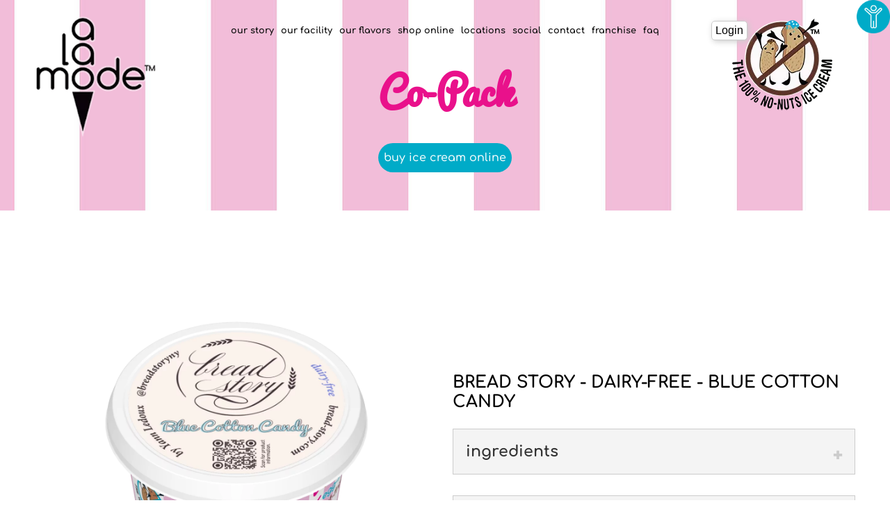

--- FILE ---
content_type: text/html; charset=UTF-8
request_url: https://alamodeshoppe.com/co-pack/
body_size: 29586
content:
<!doctype html>
<html lang="en-US">
<head><meta charset="UTF-8"><script>if(navigator.userAgent.match(/MSIE|Internet Explorer/i)||navigator.userAgent.match(/Trident\/7\..*?rv:11/i)){var href=document.location.href;if(!href.match(/[?&]nowprocket/)){if(href.indexOf("?")==-1){if(href.indexOf("#")==-1){document.location.href=href+"?nowprocket=1"}else{document.location.href=href.replace("#","?nowprocket=1#")}}else{if(href.indexOf("#")==-1){document.location.href=href+"&nowprocket=1"}else{document.location.href=href.replace("#","&nowprocket=1#")}}}}</script><script>(()=>{class RocketLazyLoadScripts{constructor(){this.v="2.0.4",this.userEvents=["keydown","keyup","mousedown","mouseup","mousemove","mouseover","mouseout","touchmove","touchstart","touchend","touchcancel","wheel","click","dblclick","input"],this.attributeEvents=["onblur","onclick","oncontextmenu","ondblclick","onfocus","onmousedown","onmouseenter","onmouseleave","onmousemove","onmouseout","onmouseover","onmouseup","onmousewheel","onscroll","onsubmit"]}async t(){this.i(),this.o(),/iP(ad|hone)/.test(navigator.userAgent)&&this.h(),this.u(),this.l(this),this.m(),this.k(this),this.p(this),this._(),await Promise.all([this.R(),this.L()]),this.lastBreath=Date.now(),this.S(this),this.P(),this.D(),this.O(),this.M(),await this.C(this.delayedScripts.normal),await this.C(this.delayedScripts.defer),await this.C(this.delayedScripts.async),await this.T(),await this.F(),await this.j(),await this.A(),window.dispatchEvent(new Event("rocket-allScriptsLoaded")),this.everythingLoaded=!0,this.lastTouchEnd&&await new Promise(t=>setTimeout(t,500-Date.now()+this.lastTouchEnd)),this.I(),this.H(),this.U(),this.W()}i(){this.CSPIssue=sessionStorage.getItem("rocketCSPIssue"),document.addEventListener("securitypolicyviolation",t=>{this.CSPIssue||"script-src-elem"!==t.violatedDirective||"data"!==t.blockedURI||(this.CSPIssue=!0,sessionStorage.setItem("rocketCSPIssue",!0))},{isRocket:!0})}o(){window.addEventListener("pageshow",t=>{this.persisted=t.persisted,this.realWindowLoadedFired=!0},{isRocket:!0}),window.addEventListener("pagehide",()=>{this.onFirstUserAction=null},{isRocket:!0})}h(){let t;function e(e){t=e}window.addEventListener("touchstart",e,{isRocket:!0}),window.addEventListener("touchend",function i(o){o.changedTouches[0]&&t.changedTouches[0]&&Math.abs(o.changedTouches[0].pageX-t.changedTouches[0].pageX)<10&&Math.abs(o.changedTouches[0].pageY-t.changedTouches[0].pageY)<10&&o.timeStamp-t.timeStamp<200&&(window.removeEventListener("touchstart",e,{isRocket:!0}),window.removeEventListener("touchend",i,{isRocket:!0}),"INPUT"===o.target.tagName&&"text"===o.target.type||(o.target.dispatchEvent(new TouchEvent("touchend",{target:o.target,bubbles:!0})),o.target.dispatchEvent(new MouseEvent("mouseover",{target:o.target,bubbles:!0})),o.target.dispatchEvent(new PointerEvent("click",{target:o.target,bubbles:!0,cancelable:!0,detail:1,clientX:o.changedTouches[0].clientX,clientY:o.changedTouches[0].clientY})),event.preventDefault()))},{isRocket:!0})}q(t){this.userActionTriggered||("mousemove"!==t.type||this.firstMousemoveIgnored?"keyup"===t.type||"mouseover"===t.type||"mouseout"===t.type||(this.userActionTriggered=!0,this.onFirstUserAction&&this.onFirstUserAction()):this.firstMousemoveIgnored=!0),"click"===t.type&&t.preventDefault(),t.stopPropagation(),t.stopImmediatePropagation(),"touchstart"===this.lastEvent&&"touchend"===t.type&&(this.lastTouchEnd=Date.now()),"click"===t.type&&(this.lastTouchEnd=0),this.lastEvent=t.type,t.composedPath&&t.composedPath()[0].getRootNode()instanceof ShadowRoot&&(t.rocketTarget=t.composedPath()[0]),this.savedUserEvents.push(t)}u(){this.savedUserEvents=[],this.userEventHandler=this.q.bind(this),this.userEvents.forEach(t=>window.addEventListener(t,this.userEventHandler,{passive:!1,isRocket:!0})),document.addEventListener("visibilitychange",this.userEventHandler,{isRocket:!0})}U(){this.userEvents.forEach(t=>window.removeEventListener(t,this.userEventHandler,{passive:!1,isRocket:!0})),document.removeEventListener("visibilitychange",this.userEventHandler,{isRocket:!0}),this.savedUserEvents.forEach(t=>{(t.rocketTarget||t.target).dispatchEvent(new window[t.constructor.name](t.type,t))})}m(){const t="return false",e=Array.from(this.attributeEvents,t=>"data-rocket-"+t),i="["+this.attributeEvents.join("],[")+"]",o="[data-rocket-"+this.attributeEvents.join("],[data-rocket-")+"]",s=(e,i,o)=>{o&&o!==t&&(e.setAttribute("data-rocket-"+i,o),e["rocket"+i]=new Function("event",o),e.setAttribute(i,t))};new MutationObserver(t=>{for(const n of t)"attributes"===n.type&&(n.attributeName.startsWith("data-rocket-")||this.everythingLoaded?n.attributeName.startsWith("data-rocket-")&&this.everythingLoaded&&this.N(n.target,n.attributeName.substring(12)):s(n.target,n.attributeName,n.target.getAttribute(n.attributeName))),"childList"===n.type&&n.addedNodes.forEach(t=>{if(t.nodeType===Node.ELEMENT_NODE)if(this.everythingLoaded)for(const i of[t,...t.querySelectorAll(o)])for(const t of i.getAttributeNames())e.includes(t)&&this.N(i,t.substring(12));else for(const e of[t,...t.querySelectorAll(i)])for(const t of e.getAttributeNames())this.attributeEvents.includes(t)&&s(e,t,e.getAttribute(t))})}).observe(document,{subtree:!0,childList:!0,attributeFilter:[...this.attributeEvents,...e]})}I(){this.attributeEvents.forEach(t=>{document.querySelectorAll("[data-rocket-"+t+"]").forEach(e=>{this.N(e,t)})})}N(t,e){const i=t.getAttribute("data-rocket-"+e);i&&(t.setAttribute(e,i),t.removeAttribute("data-rocket-"+e))}k(t){Object.defineProperty(HTMLElement.prototype,"onclick",{get(){return this.rocketonclick||null},set(e){this.rocketonclick=e,this.setAttribute(t.everythingLoaded?"onclick":"data-rocket-onclick","this.rocketonclick(event)")}})}S(t){function e(e,i){let o=e[i];e[i]=null,Object.defineProperty(e,i,{get:()=>o,set(s){t.everythingLoaded?o=s:e["rocket"+i]=o=s}})}e(document,"onreadystatechange"),e(window,"onload"),e(window,"onpageshow");try{Object.defineProperty(document,"readyState",{get:()=>t.rocketReadyState,set(e){t.rocketReadyState=e},configurable:!0}),document.readyState="loading"}catch(t){console.log("WPRocket DJE readyState conflict, bypassing")}}l(t){this.originalAddEventListener=EventTarget.prototype.addEventListener,this.originalRemoveEventListener=EventTarget.prototype.removeEventListener,this.savedEventListeners=[],EventTarget.prototype.addEventListener=function(e,i,o){o&&o.isRocket||!t.B(e,this)&&!t.userEvents.includes(e)||t.B(e,this)&&!t.userActionTriggered||e.startsWith("rocket-")||t.everythingLoaded?t.originalAddEventListener.call(this,e,i,o):(t.savedEventListeners.push({target:this,remove:!1,type:e,func:i,options:o}),"mouseenter"!==e&&"mouseleave"!==e||t.originalAddEventListener.call(this,e,t.savedUserEvents.push,o))},EventTarget.prototype.removeEventListener=function(e,i,o){o&&o.isRocket||!t.B(e,this)&&!t.userEvents.includes(e)||t.B(e,this)&&!t.userActionTriggered||e.startsWith("rocket-")||t.everythingLoaded?t.originalRemoveEventListener.call(this,e,i,o):t.savedEventListeners.push({target:this,remove:!0,type:e,func:i,options:o})}}J(t,e){this.savedEventListeners=this.savedEventListeners.filter(i=>{let o=i.type,s=i.target||window;return e!==o||t!==s||(this.B(o,s)&&(i.type="rocket-"+o),this.$(i),!1)})}H(){EventTarget.prototype.addEventListener=this.originalAddEventListener,EventTarget.prototype.removeEventListener=this.originalRemoveEventListener,this.savedEventListeners.forEach(t=>this.$(t))}$(t){t.remove?this.originalRemoveEventListener.call(t.target,t.type,t.func,t.options):this.originalAddEventListener.call(t.target,t.type,t.func,t.options)}p(t){let e;function i(e){return t.everythingLoaded?e:e.split(" ").map(t=>"load"===t||t.startsWith("load.")?"rocket-jquery-load":t).join(" ")}function o(o){function s(e){const s=o.fn[e];o.fn[e]=o.fn.init.prototype[e]=function(){return this[0]===window&&t.userActionTriggered&&("string"==typeof arguments[0]||arguments[0]instanceof String?arguments[0]=i(arguments[0]):"object"==typeof arguments[0]&&Object.keys(arguments[0]).forEach(t=>{const e=arguments[0][t];delete arguments[0][t],arguments[0][i(t)]=e})),s.apply(this,arguments),this}}if(o&&o.fn&&!t.allJQueries.includes(o)){const e={DOMContentLoaded:[],"rocket-DOMContentLoaded":[]};for(const t in e)document.addEventListener(t,()=>{e[t].forEach(t=>t())},{isRocket:!0});o.fn.ready=o.fn.init.prototype.ready=function(i){function s(){parseInt(o.fn.jquery)>2?setTimeout(()=>i.bind(document)(o)):i.bind(document)(o)}return"function"==typeof i&&(t.realDomReadyFired?!t.userActionTriggered||t.fauxDomReadyFired?s():e["rocket-DOMContentLoaded"].push(s):e.DOMContentLoaded.push(s)),o([])},s("on"),s("one"),s("off"),t.allJQueries.push(o)}e=o}t.allJQueries=[],o(window.jQuery),Object.defineProperty(window,"jQuery",{get:()=>e,set(t){o(t)}})}P(){const t=new Map;document.write=document.writeln=function(e){const i=document.currentScript,o=document.createRange(),s=i.parentElement;let n=t.get(i);void 0===n&&(n=i.nextSibling,t.set(i,n));const c=document.createDocumentFragment();o.setStart(c,0),c.appendChild(o.createContextualFragment(e)),s.insertBefore(c,n)}}async R(){return new Promise(t=>{this.userActionTriggered?t():this.onFirstUserAction=t})}async L(){return new Promise(t=>{document.addEventListener("DOMContentLoaded",()=>{this.realDomReadyFired=!0,t()},{isRocket:!0})})}async j(){return this.realWindowLoadedFired?Promise.resolve():new Promise(t=>{window.addEventListener("load",t,{isRocket:!0})})}M(){this.pendingScripts=[];this.scriptsMutationObserver=new MutationObserver(t=>{for(const e of t)e.addedNodes.forEach(t=>{"SCRIPT"!==t.tagName||t.noModule||t.isWPRocket||this.pendingScripts.push({script:t,promise:new Promise(e=>{const i=()=>{const i=this.pendingScripts.findIndex(e=>e.script===t);i>=0&&this.pendingScripts.splice(i,1),e()};t.addEventListener("load",i,{isRocket:!0}),t.addEventListener("error",i,{isRocket:!0}),setTimeout(i,1e3)})})})}),this.scriptsMutationObserver.observe(document,{childList:!0,subtree:!0})}async F(){await this.X(),this.pendingScripts.length?(await this.pendingScripts[0].promise,await this.F()):this.scriptsMutationObserver.disconnect()}D(){this.delayedScripts={normal:[],async:[],defer:[]},document.querySelectorAll("script[type$=rocketlazyloadscript]").forEach(t=>{t.hasAttribute("data-rocket-src")?t.hasAttribute("async")&&!1!==t.async?this.delayedScripts.async.push(t):t.hasAttribute("defer")&&!1!==t.defer||"module"===t.getAttribute("data-rocket-type")?this.delayedScripts.defer.push(t):this.delayedScripts.normal.push(t):this.delayedScripts.normal.push(t)})}async _(){await this.L();let t=[];document.querySelectorAll("script[type$=rocketlazyloadscript][data-rocket-src]").forEach(e=>{let i=e.getAttribute("data-rocket-src");if(i&&!i.startsWith("data:")){i.startsWith("//")&&(i=location.protocol+i);try{const o=new URL(i).origin;o!==location.origin&&t.push({src:o,crossOrigin:e.crossOrigin||"module"===e.getAttribute("data-rocket-type")})}catch(t){}}}),t=[...new Map(t.map(t=>[JSON.stringify(t),t])).values()],this.Y(t,"preconnect")}async G(t){if(await this.K(),!0!==t.noModule||!("noModule"in HTMLScriptElement.prototype))return new Promise(e=>{let i;function o(){(i||t).setAttribute("data-rocket-status","executed"),e()}try{if(navigator.userAgent.includes("Firefox/")||""===navigator.vendor||this.CSPIssue)i=document.createElement("script"),[...t.attributes].forEach(t=>{let e=t.nodeName;"type"!==e&&("data-rocket-type"===e&&(e="type"),"data-rocket-src"===e&&(e="src"),i.setAttribute(e,t.nodeValue))}),t.text&&(i.text=t.text),t.nonce&&(i.nonce=t.nonce),i.hasAttribute("src")?(i.addEventListener("load",o,{isRocket:!0}),i.addEventListener("error",()=>{i.setAttribute("data-rocket-status","failed-network"),e()},{isRocket:!0}),setTimeout(()=>{i.isConnected||e()},1)):(i.text=t.text,o()),i.isWPRocket=!0,t.parentNode.replaceChild(i,t);else{const i=t.getAttribute("data-rocket-type"),s=t.getAttribute("data-rocket-src");i?(t.type=i,t.removeAttribute("data-rocket-type")):t.removeAttribute("type"),t.addEventListener("load",o,{isRocket:!0}),t.addEventListener("error",i=>{this.CSPIssue&&i.target.src.startsWith("data:")?(console.log("WPRocket: CSP fallback activated"),t.removeAttribute("src"),this.G(t).then(e)):(t.setAttribute("data-rocket-status","failed-network"),e())},{isRocket:!0}),s?(t.fetchPriority="high",t.removeAttribute("data-rocket-src"),t.src=s):t.src="data:text/javascript;base64,"+window.btoa(unescape(encodeURIComponent(t.text)))}}catch(i){t.setAttribute("data-rocket-status","failed-transform"),e()}});t.setAttribute("data-rocket-status","skipped")}async C(t){const e=t.shift();return e?(e.isConnected&&await this.G(e),this.C(t)):Promise.resolve()}O(){this.Y([...this.delayedScripts.normal,...this.delayedScripts.defer,...this.delayedScripts.async],"preload")}Y(t,e){this.trash=this.trash||[];let i=!0;var o=document.createDocumentFragment();t.forEach(t=>{const s=t.getAttribute&&t.getAttribute("data-rocket-src")||t.src;if(s&&!s.startsWith("data:")){const n=document.createElement("link");n.href=s,n.rel=e,"preconnect"!==e&&(n.as="script",n.fetchPriority=i?"high":"low"),t.getAttribute&&"module"===t.getAttribute("data-rocket-type")&&(n.crossOrigin=!0),t.crossOrigin&&(n.crossOrigin=t.crossOrigin),t.integrity&&(n.integrity=t.integrity),t.nonce&&(n.nonce=t.nonce),o.appendChild(n),this.trash.push(n),i=!1}}),document.head.appendChild(o)}W(){this.trash.forEach(t=>t.remove())}async T(){try{document.readyState="interactive"}catch(t){}this.fauxDomReadyFired=!0;try{await this.K(),this.J(document,"readystatechange"),document.dispatchEvent(new Event("rocket-readystatechange")),await this.K(),document.rocketonreadystatechange&&document.rocketonreadystatechange(),await this.K(),this.J(document,"DOMContentLoaded"),document.dispatchEvent(new Event("rocket-DOMContentLoaded")),await this.K(),this.J(window,"DOMContentLoaded"),window.dispatchEvent(new Event("rocket-DOMContentLoaded"))}catch(t){console.error(t)}}async A(){try{document.readyState="complete"}catch(t){}try{await this.K(),this.J(document,"readystatechange"),document.dispatchEvent(new Event("rocket-readystatechange")),await this.K(),document.rocketonreadystatechange&&document.rocketonreadystatechange(),await this.K(),this.J(window,"load"),window.dispatchEvent(new Event("rocket-load")),await this.K(),window.rocketonload&&window.rocketonload(),await this.K(),this.allJQueries.forEach(t=>t(window).trigger("rocket-jquery-load")),await this.K(),this.J(window,"pageshow");const t=new Event("rocket-pageshow");t.persisted=this.persisted,window.dispatchEvent(t),await this.K(),window.rocketonpageshow&&window.rocketonpageshow({persisted:this.persisted})}catch(t){console.error(t)}}async K(){Date.now()-this.lastBreath>45&&(await this.X(),this.lastBreath=Date.now())}async X(){return document.hidden?new Promise(t=>setTimeout(t)):new Promise(t=>requestAnimationFrame(t))}B(t,e){return e===document&&"readystatechange"===t||(e===document&&"DOMContentLoaded"===t||(e===window&&"DOMContentLoaded"===t||(e===window&&"load"===t||e===window&&"pageshow"===t)))}static run(){(new RocketLazyLoadScripts).t()}}RocketLazyLoadScripts.run()})();</script>
	
	<meta name="viewport" content="width=device-width, initial-scale=1">
	<link rel="profile" href="https://gmpg.org/xfn/11">
	<meta name='robots' content='index, follow, max-image-preview:large, max-snippet:-1, max-video-preview:-1' />
	<style></style>
	
	<!-- This site is optimized with the Yoast SEO plugin v26.2 - https://yoast.com/wordpress/plugins/seo/ -->
	<title>Co-pack - a la mode shoppe</title>
<link crossorigin data-rocket-preload as="font" href="https://alamodeshoppe.com/wp-content/themes/alamode-shop-theme/webfonts/ConcertOne-Regular.woff2" rel="preload">
<link crossorigin data-rocket-preload as="font" href="https://alamodeshoppe.com/wp-content/themes/alamode-shop-theme/webfonts/Pacifico.woff2" rel="preload">
<link crossorigin data-rocket-preload as="font" href="https://alamodeshoppe.com/wp-content/themes/alamode-shop-theme/webfonts/Comfortaa-Bold.woff2" rel="preload">
<link crossorigin data-rocket-preload as="font" href="https://alamodeshoppe.com/wp-content/themes/alamode-shop-theme/webfonts/Comfortaa-Medium.woff2" rel="preload">
<link crossorigin data-rocket-preload as="font" href="https://alamodeshoppe.com/wp-content/themes/alamode-shop-theme/webfonts/Comfortaa-Light.woff2" rel="preload">
<style id="wpr-usedcss">img:is([sizes=auto i],[sizes^="auto," i]){contain-intrinsic-size:3000px 1500px}img.emoji{display:inline!important;border:none!important;box-shadow:none!important;height:1em!important;width:1em!important;margin:0 .07em!important;vertical-align:-.1em!important;background:0 0!important;padding:0!important}:where(.wp-block-button__link){border-radius:9999px;box-shadow:none;padding:calc(.667em + 2px) calc(1.333em + 2px);text-decoration:none}:root :where(.wp-block-button .wp-block-button__link.is-style-outline),:root :where(.wp-block-button.is-style-outline>.wp-block-button__link){border:2px solid;padding:.667em 1.333em}:root :where(.wp-block-button .wp-block-button__link.is-style-outline:not(.has-text-color)),:root :where(.wp-block-button.is-style-outline>.wp-block-button__link:not(.has-text-color)){color:currentColor}:root :where(.wp-block-button .wp-block-button__link.is-style-outline:not(.has-background)),:root :where(.wp-block-button.is-style-outline>.wp-block-button__link:not(.has-background)){background-color:initial;background-image:none}:where(.wp-block-calendar table:not(.has-background) th){background:#ddd}:where(.wp-block-columns){margin-bottom:1.75em}:where(.wp-block-columns.has-background){padding:1.25em 2.375em}:where(.wp-block-post-comments input[type=submit]){border:none}:where(.wp-block-cover-image:not(.has-text-color)),:where(.wp-block-cover:not(.has-text-color)){color:#fff}:where(.wp-block-cover-image.is-light:not(.has-text-color)),:where(.wp-block-cover.is-light:not(.has-text-color)){color:#000}:root :where(.wp-block-cover h1:not(.has-text-color)),:root :where(.wp-block-cover h2:not(.has-text-color)),:root :where(.wp-block-cover h3:not(.has-text-color)),:root :where(.wp-block-cover h4:not(.has-text-color)),:root :where(.wp-block-cover h5:not(.has-text-color)),:root :where(.wp-block-cover h6:not(.has-text-color)),:root :where(.wp-block-cover p:not(.has-text-color)){color:inherit}:where(.wp-block-file){margin-bottom:1.5em}:where(.wp-block-file__button){border-radius:2em;display:inline-block;padding:.5em 1em}:where(.wp-block-file__button):is(a):active,:where(.wp-block-file__button):is(a):focus,:where(.wp-block-file__button):is(a):hover,:where(.wp-block-file__button):is(a):visited{box-shadow:none;color:#fff;opacity:.85;text-decoration:none}:where(.wp-block-group.wp-block-group-is-layout-constrained){position:relative}:root :where(.wp-block-image.is-style-rounded img,.wp-block-image .is-style-rounded img){border-radius:9999px}:where(.wp-block-latest-comments:not([style*=line-height] .wp-block-latest-comments__comment)){line-height:1.1}:where(.wp-block-latest-comments:not([style*=line-height] .wp-block-latest-comments__comment-excerpt p)){line-height:1.8}:root :where(.wp-block-latest-posts.is-grid){padding:0}:root :where(.wp-block-latest-posts.wp-block-latest-posts__list){padding-left:0}ul{box-sizing:border-box}:root :where(.wp-block-list.has-background){padding:1.25em 2.375em}:where(.wp-block-navigation.has-background .wp-block-navigation-item a:not(.wp-element-button)),:where(.wp-block-navigation.has-background .wp-block-navigation-submenu a:not(.wp-element-button)){padding:.5em 1em}:where(.wp-block-navigation .wp-block-navigation__submenu-container .wp-block-navigation-item a:not(.wp-element-button)),:where(.wp-block-navigation .wp-block-navigation__submenu-container .wp-block-navigation-submenu a:not(.wp-element-button)),:where(.wp-block-navigation .wp-block-navigation__submenu-container .wp-block-navigation-submenu button.wp-block-navigation-item__content),:where(.wp-block-navigation .wp-block-navigation__submenu-container .wp-block-pages-list__item button.wp-block-navigation-item__content){padding:.5em 1em}:root :where(p.has-background){padding:1.25em 2.375em}:where(p.has-text-color:not(.has-link-color)) a{color:inherit}:where(.wp-block-post-comments-form) input:not([type=submit]),:where(.wp-block-post-comments-form) textarea{border:1px solid #949494;font-family:inherit;font-size:1em}:where(.wp-block-post-comments-form) input:where(:not([type=submit]):not([type=checkbox])),:where(.wp-block-post-comments-form) textarea{padding:calc(.667em + 2px)}:where(.wp-block-post-excerpt){box-sizing:border-box;margin-bottom:var(--wp--style--block-gap);margin-top:var(--wp--style--block-gap)}:where(.wp-block-preformatted.has-background){padding:1.25em 2.375em}:where(.wp-block-search__button){border:1px solid #ccc;padding:6px 10px}:where(.wp-block-search__input){font-family:inherit;font-size:inherit;font-style:inherit;font-weight:inherit;letter-spacing:inherit;line-height:inherit;text-transform:inherit}:where(.wp-block-search__button-inside .wp-block-search__inside-wrapper){border:1px solid #949494;box-sizing:border-box;padding:4px}:where(.wp-block-search__button-inside .wp-block-search__inside-wrapper) .wp-block-search__input{border:none;border-radius:0;padding:0 4px}:where(.wp-block-search__button-inside .wp-block-search__inside-wrapper) .wp-block-search__input:focus{outline:0}:where(.wp-block-search__button-inside .wp-block-search__inside-wrapper) :where(.wp-block-search__button){padding:4px 8px}:root :where(.wp-block-separator.is-style-dots){height:auto;line-height:1;text-align:center}:root :where(.wp-block-separator.is-style-dots):before{color:currentColor;content:"···";font-family:serif;font-size:1.5em;letter-spacing:2em;padding-left:2em}:root :where(.wp-block-site-logo.is-style-rounded){border-radius:9999px}:where(.wp-block-social-links:not(.is-style-logos-only)) .wp-social-link{background-color:#f0f0f0;color:#444}:where(.wp-block-social-links:not(.is-style-logos-only)) .wp-social-link-amazon{background-color:#f90;color:#fff}:where(.wp-block-social-links:not(.is-style-logos-only)) .wp-social-link-bandcamp{background-color:#1ea0c3;color:#fff}:where(.wp-block-social-links:not(.is-style-logos-only)) .wp-social-link-behance{background-color:#0757fe;color:#fff}:where(.wp-block-social-links:not(.is-style-logos-only)) .wp-social-link-bluesky{background-color:#0a7aff;color:#fff}:where(.wp-block-social-links:not(.is-style-logos-only)) .wp-social-link-codepen{background-color:#1e1f26;color:#fff}:where(.wp-block-social-links:not(.is-style-logos-only)) .wp-social-link-deviantart{background-color:#02e49b;color:#fff}:where(.wp-block-social-links:not(.is-style-logos-only)) .wp-social-link-discord{background-color:#5865f2;color:#fff}:where(.wp-block-social-links:not(.is-style-logos-only)) .wp-social-link-dribbble{background-color:#e94c89;color:#fff}:where(.wp-block-social-links:not(.is-style-logos-only)) .wp-social-link-dropbox{background-color:#4280ff;color:#fff}:where(.wp-block-social-links:not(.is-style-logos-only)) .wp-social-link-etsy{background-color:#f45800;color:#fff}:where(.wp-block-social-links:not(.is-style-logos-only)) .wp-social-link-facebook{background-color:#0866ff;color:#fff}:where(.wp-block-social-links:not(.is-style-logos-only)) .wp-social-link-fivehundredpx{background-color:#000;color:#fff}:where(.wp-block-social-links:not(.is-style-logos-only)) .wp-social-link-flickr{background-color:#0461dd;color:#fff}:where(.wp-block-social-links:not(.is-style-logos-only)) .wp-social-link-foursquare{background-color:#e65678;color:#fff}:where(.wp-block-social-links:not(.is-style-logos-only)) .wp-social-link-github{background-color:#24292d;color:#fff}:where(.wp-block-social-links:not(.is-style-logos-only)) .wp-social-link-goodreads{background-color:#eceadd;color:#382110}:where(.wp-block-social-links:not(.is-style-logos-only)) .wp-social-link-google{background-color:#ea4434;color:#fff}:where(.wp-block-social-links:not(.is-style-logos-only)) .wp-social-link-gravatar{background-color:#1d4fc4;color:#fff}:where(.wp-block-social-links:not(.is-style-logos-only)) .wp-social-link-instagram{background-color:#f00075;color:#fff}:where(.wp-block-social-links:not(.is-style-logos-only)) .wp-social-link-lastfm{background-color:#e21b24;color:#fff}:where(.wp-block-social-links:not(.is-style-logos-only)) .wp-social-link-linkedin{background-color:#0d66c2;color:#fff}:where(.wp-block-social-links:not(.is-style-logos-only)) .wp-social-link-mastodon{background-color:#3288d4;color:#fff}:where(.wp-block-social-links:not(.is-style-logos-only)) .wp-social-link-medium{background-color:#000;color:#fff}:where(.wp-block-social-links:not(.is-style-logos-only)) .wp-social-link-meetup{background-color:#f6405f;color:#fff}:where(.wp-block-social-links:not(.is-style-logos-only)) .wp-social-link-patreon{background-color:#000;color:#fff}:where(.wp-block-social-links:not(.is-style-logos-only)) .wp-social-link-pinterest{background-color:#e60122;color:#fff}:where(.wp-block-social-links:not(.is-style-logos-only)) .wp-social-link-pocket{background-color:#ef4155;color:#fff}:where(.wp-block-social-links:not(.is-style-logos-only)) .wp-social-link-reddit{background-color:#ff4500;color:#fff}:where(.wp-block-social-links:not(.is-style-logos-only)) .wp-social-link-skype{background-color:#0478d7;color:#fff}:where(.wp-block-social-links:not(.is-style-logos-only)) .wp-social-link-snapchat{background-color:#fefc00;color:#fff;stroke:#000}:where(.wp-block-social-links:not(.is-style-logos-only)) .wp-social-link-soundcloud{background-color:#ff5600;color:#fff}:where(.wp-block-social-links:not(.is-style-logos-only)) .wp-social-link-spotify{background-color:#1bd760;color:#fff}:where(.wp-block-social-links:not(.is-style-logos-only)) .wp-social-link-telegram{background-color:#2aabee;color:#fff}:where(.wp-block-social-links:not(.is-style-logos-only)) .wp-social-link-threads{background-color:#000;color:#fff}:where(.wp-block-social-links:not(.is-style-logos-only)) .wp-social-link-tiktok{background-color:#000;color:#fff}:where(.wp-block-social-links:not(.is-style-logos-only)) .wp-social-link-tumblr{background-color:#011835;color:#fff}:where(.wp-block-social-links:not(.is-style-logos-only)) .wp-social-link-twitch{background-color:#6440a4;color:#fff}:where(.wp-block-social-links:not(.is-style-logos-only)) .wp-social-link-twitter{background-color:#1da1f2;color:#fff}:where(.wp-block-social-links:not(.is-style-logos-only)) .wp-social-link-vimeo{background-color:#1eb7ea;color:#fff}:where(.wp-block-social-links:not(.is-style-logos-only)) .wp-social-link-vk{background-color:#4680c2;color:#fff}:where(.wp-block-social-links:not(.is-style-logos-only)) .wp-social-link-wordpress{background-color:#3499cd;color:#fff}:where(.wp-block-social-links:not(.is-style-logos-only)) .wp-social-link-whatsapp{background-color:#25d366;color:#fff}:where(.wp-block-social-links:not(.is-style-logos-only)) .wp-social-link-x{background-color:#000;color:#fff}:where(.wp-block-social-links:not(.is-style-logos-only)) .wp-social-link-yelp{background-color:#d32422;color:#fff}:where(.wp-block-social-links:not(.is-style-logos-only)) .wp-social-link-youtube{background-color:red;color:#fff}:where(.wp-block-social-links.is-style-logos-only) .wp-social-link{background:0 0}:where(.wp-block-social-links.is-style-logos-only) .wp-social-link svg{height:1.25em;width:1.25em}:where(.wp-block-social-links.is-style-logos-only) .wp-social-link-amazon{color:#f90}:where(.wp-block-social-links.is-style-logos-only) .wp-social-link-bandcamp{color:#1ea0c3}:where(.wp-block-social-links.is-style-logos-only) .wp-social-link-behance{color:#0757fe}:where(.wp-block-social-links.is-style-logos-only) .wp-social-link-bluesky{color:#0a7aff}:where(.wp-block-social-links.is-style-logos-only) .wp-social-link-codepen{color:#1e1f26}:where(.wp-block-social-links.is-style-logos-only) .wp-social-link-deviantart{color:#02e49b}:where(.wp-block-social-links.is-style-logos-only) .wp-social-link-discord{color:#5865f2}:where(.wp-block-social-links.is-style-logos-only) .wp-social-link-dribbble{color:#e94c89}:where(.wp-block-social-links.is-style-logos-only) .wp-social-link-dropbox{color:#4280ff}:where(.wp-block-social-links.is-style-logos-only) .wp-social-link-etsy{color:#f45800}:where(.wp-block-social-links.is-style-logos-only) .wp-social-link-facebook{color:#0866ff}:where(.wp-block-social-links.is-style-logos-only) .wp-social-link-fivehundredpx{color:#000}:where(.wp-block-social-links.is-style-logos-only) .wp-social-link-flickr{color:#0461dd}:where(.wp-block-social-links.is-style-logos-only) .wp-social-link-foursquare{color:#e65678}:where(.wp-block-social-links.is-style-logos-only) .wp-social-link-github{color:#24292d}:where(.wp-block-social-links.is-style-logos-only) .wp-social-link-goodreads{color:#382110}:where(.wp-block-social-links.is-style-logos-only) .wp-social-link-google{color:#ea4434}:where(.wp-block-social-links.is-style-logos-only) .wp-social-link-gravatar{color:#1d4fc4}:where(.wp-block-social-links.is-style-logos-only) .wp-social-link-instagram{color:#f00075}:where(.wp-block-social-links.is-style-logos-only) .wp-social-link-lastfm{color:#e21b24}:where(.wp-block-social-links.is-style-logos-only) .wp-social-link-linkedin{color:#0d66c2}:where(.wp-block-social-links.is-style-logos-only) .wp-social-link-mastodon{color:#3288d4}:where(.wp-block-social-links.is-style-logos-only) .wp-social-link-medium{color:#000}:where(.wp-block-social-links.is-style-logos-only) .wp-social-link-meetup{color:#f6405f}:where(.wp-block-social-links.is-style-logos-only) .wp-social-link-patreon{color:#000}:where(.wp-block-social-links.is-style-logos-only) .wp-social-link-pinterest{color:#e60122}:where(.wp-block-social-links.is-style-logos-only) .wp-social-link-pocket{color:#ef4155}:where(.wp-block-social-links.is-style-logos-only) .wp-social-link-reddit{color:#ff4500}:where(.wp-block-social-links.is-style-logos-only) .wp-social-link-skype{color:#0478d7}:where(.wp-block-social-links.is-style-logos-only) .wp-social-link-snapchat{color:#fff;stroke:#000}:where(.wp-block-social-links.is-style-logos-only) .wp-social-link-soundcloud{color:#ff5600}:where(.wp-block-social-links.is-style-logos-only) .wp-social-link-spotify{color:#1bd760}:where(.wp-block-social-links.is-style-logos-only) .wp-social-link-telegram{color:#2aabee}:where(.wp-block-social-links.is-style-logos-only) .wp-social-link-threads{color:#000}:where(.wp-block-social-links.is-style-logos-only) .wp-social-link-tiktok{color:#000}:where(.wp-block-social-links.is-style-logos-only) .wp-social-link-tumblr{color:#011835}:where(.wp-block-social-links.is-style-logos-only) .wp-social-link-twitch{color:#6440a4}:where(.wp-block-social-links.is-style-logos-only) .wp-social-link-twitter{color:#1da1f2}:where(.wp-block-social-links.is-style-logos-only) .wp-social-link-vimeo{color:#1eb7ea}:where(.wp-block-social-links.is-style-logos-only) .wp-social-link-vk{color:#4680c2}:where(.wp-block-social-links.is-style-logos-only) .wp-social-link-whatsapp{color:#25d366}:where(.wp-block-social-links.is-style-logos-only) .wp-social-link-wordpress{color:#3499cd}:where(.wp-block-social-links.is-style-logos-only) .wp-social-link-x{color:#000}:where(.wp-block-social-links.is-style-logos-only) .wp-social-link-yelp{color:#d32422}:where(.wp-block-social-links.is-style-logos-only) .wp-social-link-youtube{color:red}:root :where(.wp-block-social-links .wp-social-link a){padding:.25em}:root :where(.wp-block-social-links.is-style-logos-only .wp-social-link a){padding:0}:root :where(.wp-block-social-links.is-style-pill-shape .wp-social-link a){padding-left:.6666666667em;padding-right:.6666666667em}:root :where(.wp-block-tag-cloud.is-style-outline){display:flex;flex-wrap:wrap;gap:1ch}:root :where(.wp-block-tag-cloud.is-style-outline a){border:1px solid;font-size:unset!important;margin-right:0;padding:1ch 2ch;text-decoration:none!important}:root :where(.wp-block-table-of-contents){box-sizing:border-box}:where(.wp-block-term-description){box-sizing:border-box;margin-bottom:var(--wp--style--block-gap);margin-top:var(--wp--style--block-gap)}:where(pre.wp-block-verse){font-family:inherit}:root{--wp--preset--font-size--normal:16px;--wp--preset--font-size--huge:42px}.screen-reader-text{border:0;clip-path:inset(50%);height:1px;margin:-1px;overflow:hidden;padding:0;position:absolute;width:1px;word-wrap:normal!important}.screen-reader-text:focus{background-color:#ddd;clip-path:none;color:#444;display:block;font-size:1em;height:auto;left:5px;line-height:normal;padding:15px 23px 14px;text-decoration:none;top:5px;width:auto;z-index:100000}html :where(.has-border-color){border-style:solid}html :where([style*=border-top-color]){border-top-style:solid}html :where([style*=border-right-color]){border-right-style:solid}html :where([style*=border-bottom-color]){border-bottom-style:solid}html :where([style*=border-left-color]){border-left-style:solid}html :where([style*=border-width]){border-style:solid}html :where([style*=border-top-width]){border-top-style:solid}html :where([style*=border-right-width]){border-right-style:solid}html :where([style*=border-bottom-width]){border-bottom-style:solid}html :where([style*=border-left-width]){border-left-style:solid}html :where(img[class*=wp-image-]){height:auto;max-width:100%}:where(figure){margin:0 0 1em}html :where(.is-position-sticky){--wp-admin--admin-bar--position-offset:var(--wp-admin--admin-bar--height,0px)}@media screen and (max-width:600px){html :where(.is-position-sticky){--wp-admin--admin-bar--position-offset:0px}}:root{--wp--preset--aspect-ratio--square:1;--wp--preset--aspect-ratio--4-3:4/3;--wp--preset--aspect-ratio--3-4:3/4;--wp--preset--aspect-ratio--3-2:3/2;--wp--preset--aspect-ratio--2-3:2/3;--wp--preset--aspect-ratio--16-9:16/9;--wp--preset--aspect-ratio--9-16:9/16;--wp--preset--color--black:#000000;--wp--preset--color--cyan-bluish-gray:#abb8c3;--wp--preset--color--white:#ffffff;--wp--preset--color--pale-pink:#f78da7;--wp--preset--color--vivid-red:#cf2e2e;--wp--preset--color--luminous-vivid-orange:#ff6900;--wp--preset--color--luminous-vivid-amber:#fcb900;--wp--preset--color--light-green-cyan:#7bdcb5;--wp--preset--color--vivid-green-cyan:#00d084;--wp--preset--color--pale-cyan-blue:#8ed1fc;--wp--preset--color--vivid-cyan-blue:#0693e3;--wp--preset--color--vivid-purple:#9b51e0;--wp--preset--gradient--vivid-cyan-blue-to-vivid-purple:linear-gradient(135deg,rgba(6, 147, 227, 1) 0%,rgb(155, 81, 224) 100%);--wp--preset--gradient--light-green-cyan-to-vivid-green-cyan:linear-gradient(135deg,rgb(122, 220, 180) 0%,rgb(0, 208, 130) 100%);--wp--preset--gradient--luminous-vivid-amber-to-luminous-vivid-orange:linear-gradient(135deg,rgba(252, 185, 0, 1) 0%,rgba(255, 105, 0, 1) 100%);--wp--preset--gradient--luminous-vivid-orange-to-vivid-red:linear-gradient(135deg,rgba(255, 105, 0, 1) 0%,rgb(207, 46, 46) 100%);--wp--preset--gradient--very-light-gray-to-cyan-bluish-gray:linear-gradient(135deg,rgb(238, 238, 238) 0%,rgb(169, 184, 195) 100%);--wp--preset--gradient--cool-to-warm-spectrum:linear-gradient(135deg,rgb(74, 234, 220) 0%,rgb(151, 120, 209) 20%,rgb(207, 42, 186) 40%,rgb(238, 44, 130) 60%,rgb(251, 105, 98) 80%,rgb(254, 248, 76) 100%);--wp--preset--gradient--blush-light-purple:linear-gradient(135deg,rgb(255, 206, 236) 0%,rgb(152, 150, 240) 100%);--wp--preset--gradient--blush-bordeaux:linear-gradient(135deg,rgb(254, 205, 165) 0%,rgb(254, 45, 45) 50%,rgb(107, 0, 62) 100%);--wp--preset--gradient--luminous-dusk:linear-gradient(135deg,rgb(255, 203, 112) 0%,rgb(199, 81, 192) 50%,rgb(65, 88, 208) 100%);--wp--preset--gradient--pale-ocean:linear-gradient(135deg,rgb(255, 245, 203) 0%,rgb(182, 227, 212) 50%,rgb(51, 167, 181) 100%);--wp--preset--gradient--electric-grass:linear-gradient(135deg,rgb(202, 248, 128) 0%,rgb(113, 206, 126) 100%);--wp--preset--gradient--midnight:linear-gradient(135deg,rgb(2, 3, 129) 0%,rgb(40, 116, 252) 100%);--wp--preset--font-size--small:13px;--wp--preset--font-size--medium:20px;--wp--preset--font-size--large:36px;--wp--preset--font-size--x-large:42px;--wp--preset--spacing--20:0.44rem;--wp--preset--spacing--30:0.67rem;--wp--preset--spacing--40:1rem;--wp--preset--spacing--50:1.5rem;--wp--preset--spacing--60:2.25rem;--wp--preset--spacing--70:3.38rem;--wp--preset--spacing--80:5.06rem;--wp--preset--shadow--natural:6px 6px 9px rgba(0, 0, 0, .2);--wp--preset--shadow--deep:12px 12px 50px rgba(0, 0, 0, .4);--wp--preset--shadow--sharp:6px 6px 0px rgba(0, 0, 0, .2);--wp--preset--shadow--outlined:6px 6px 0px -3px rgba(255, 255, 255, 1),6px 6px rgba(0, 0, 0, 1);--wp--preset--shadow--crisp:6px 6px 0px rgba(0, 0, 0, 1)}:where(.is-layout-flex){gap:.5em}:where(.is-layout-grid){gap:.5em}:where(.wp-block-post-template.is-layout-flex){gap:1.25em}:where(.wp-block-post-template.is-layout-grid){gap:1.25em}:where(.wp-block-columns.is-layout-flex){gap:2em}:where(.wp-block-columns.is-layout-grid){gap:2em}:root :where(.wp-block-pullquote){font-size:1.5em;line-height:1.6}body.is_underline a{text-decoration:underline!important}body.highlight_links_on a{background-color:#ff0!important;color:#000!important}body.highlight_links_on a span{color:#000!important}body.invert_mode_on{-webkit-filter:invert(100%);filter:invert(100%)}body.remove_animations *{transition:none!important;-o-transition:none!important;-ms-transition:none!important;-moz-transition:none!important;-webkit-transition:none!important}body.arial_font_on *{font-family:Arial,Helvetica,sans-serif!important}body.wah_keyboard_access a:focus,body.wah_keyboard_access button:focus,body.wah_keyboard_access input:focus,body.wah_keyboard_access select:focus,body.wah_keyboard_access textarea:focus{background-color:#f3f57c!important;color:#000!important}body .wah_scanner_link{background-color:#ff0!important;outline:yellow solid 5px!important;color:#000!important}body .accessability_container{width:200px;background:#fff!important;color:#000!important;position:fixed;top:0;height:100%;z-index:9999999;-webkit-transition:250ms;-moz-transition:250ms;-ms-transition:250ms;-o-transition:250ms;transition:all 250ms ease}body .accessability_container .font_resizer button.wah-action-button.smaller{width:46%;float:left}body .accessability_container .font_resizer button.wah-action-button.larger{float:right;width:46%}body .accessability_container .font_resizer button.wah-action-button.wah-font-reset{margin-top:12px;width:100%;clear:both}body .accessability_container button.wah-action-button{background:#232323!important;color:#fff!important;width:100%;padding:5px 0;text-align:center;cursor:pointer;border:1px solid #fff;font-size:15px;font-weight:700;margin:0}body .accessability_container button.wah-action-button.active_button,body .accessability_container button.wah-action-button:focus,body .accessability_container button.wah-action-button:hover{background:#fff!important;color:#000!important}body .accessability_container .a_module{padding-bottom:.6rem;margin-bottom:.6rem;border-bottom:1px solid #000}body .accessability_container .a_module:after,body .accessability_container .a_module:before{content:'';display:block;clear:both}body .accessability_container.dark_theme .a_module{border-bottom:1px solid #444343}body .accessability_container.dark_theme a.active_button{border:1px solid #216073!important}body .accessability_container.dark_theme #access_container,body .accessability_container.dark_theme .a_module,body .accessability_container.dark_theme .a_module_exe,body .accessability_container.dark_theme .a_module_title,body .accessability_container.dark_theme .access_container_inner,body .accessability_container.dark_theme .contrast_trigger,body .accessability_container.dark_theme .font_resizer a,body .accessability_container.dark_theme.accessability_container.active{background:#232323!important;color:#fff!important}body .accessability_container.dark_theme .contrast_trigger,body .accessability_container.dark_theme .font_resizer a{border:1px solid #fff;color:#fff}body .accessability_container *{background:#fff!important;color:#000!important}.accessibility-location-right .accessability_container{left:auto!important;right:-200px}.accessability_container.active{right:0}.accessability_container a{color:#000}a.aicon_link{display:none}a.aicon_link img{max-width:48px}.access_container_inner{padding:0 10px;margin-top:14px}button.aicon_link{width:48px;height:48px;padding:0;margin:0;border:0!important;cursor:pointer}.aicon_link{left:-48px;right:auto!important;position:absolute;max-width:48px;max-height:48px;display:inline-block;background:0 0!important}button.close_container{background:#216073!important;color:#fff!important;cursor:pointer;display:block;padding:0;border:0;width:92%;margin:0 auto;height:34px;line-height:34px;font-weight:700;font-size:15px}button.close_container:focus,button.close_container:hover{background:#fff!important;color:#000!important}#access_container{margin-top:0;padding-top:10px}#access_container a:focus{color:#fff;background:#000}.a_module_exe a{text-decoration:none;font-size:15px}.a_module_title{margin-bottom:.4rem;font-weight:600}.contrast_trigger{width:100%}.color_selector{display:none;-webkit-transition:250ms;-moz-transition:250ms;-ms-transition:250ms;-o-transition:250ms;transition:all 250ms ease}.color_selector.is_visible{display:block}.color_selector button{display:inline-block;cursor:pointer;font-size:0;width:30px;height:30px;float:left;-webkit-border-radius:20px;-moz-border-radius:20px;-ms-border-radius:20px;border-radius:20px;border:2px solid #000;margin:5px;padding:0}.color_selector .black{background:#000!important}.color_selector .white{background:#fff!important}.color_selector .green{background:#00ff21!important}.color_selector .blue{background:#0ff!important}.color_selector .red{background:red!important}.color_selector .orange{background:#ff6a00!important}.color_selector .yellow{background:#ffd800!important}.color_selector .navi{background:#b200ff!important}.active_greyscale{filter:grayscale(100%);-webkit-filter:grayscale(100%);-moz-filter:grayscale(100%);-ms-filter:grayscale(100%);-o-filter:grayscale(100%);filter:url(https://alamodeshoppe.com/wp-content/plugins/wp-accessibility-helper/assets/images/desaturate.svg#greyscale);filter:url("data:image/svg+xml;utf8,<svg xmlns='http://www.w3.org/2000/svg'><filter id='grayscale'><feColorMatrix type='matrix' values='0.3333 0.3333 0.3333 0 0 0.3333 0.3333 0.3333 0 0 0.3333 0.3333 0.3333 0 0 0 0 0 1 0'/></filter></svg>#grayscale");filter:gray;-webkit-filter:grayscale(1)}.wah-dark-overlay{position:fixed;z-index:50;background:rgba(0,0,0,.8);top:0;bottom:0;left:0;right:0;width:100%;height:100%}.wah-lights-selector{position:relative;z-index:100;background:#fff;color:#000}.wah-skip{position:relative;top:-10000px;left:-10000px;height:1px;width:1px;text-align:left;overflow:hidden}.wah-skip:focus{left:0;top:0;width:100%;height:auto;padding:5px 0;text-align:center;cursor:pointer;border:1px solid #fff;font-size:15px;font-weight:700}.wah-skiplinks-menu{position:absolute;left:0;top:0;margin:0;padding:0}.wah-skiplinks-menu ul{margin:0;padding:0;list-style-type:none}.wah-skiplinks-menu ul a{text-decoration:none;position:absolute;z-index:99999;left:-10000px;top:-10000px}.wah-skiplinks-menu ul a:active,.wah-skiplinks-menu ul a:focus,.wah-skiplinks-menu ul a:hover{left:16px;top:42px;background:#216073;color:#fff;padding:6px 20px;display:inline-block;font-size:18px;font-weight:700;white-space:nowrap}.accessability_container.dark_theme .wah-free-credits .wah-free-credits-inner a{color:#fff!important}.accessability_container .wah-free-credits{position:absolute;bottom:5px;width:100%;text-align:center;font-size:12px;background:0 0!important}.accessability_container .wah-free-credits .wah-free-credits-inner{background:0 0!important}.accessability_container .wah-free-credits .wah-free-credits-inner a{background:0 0!important;text-decoration:underline}.accessability_container .wah-free-credits .wah-free-credits-inner a:focus,.accessability_container .wah-free-credits .wah-free-credits-inner a:hover{text-decoration:none}@media only screen and (max-width:480px){body .accessability_container{height:auto;padding:0 0 1rem}#access_container{height:97.5vh;overflow-x:scroll}.a_module_title,a.close_container{font-size:14px}.a_module{padding-bottom:.4rem;margin-bottom:.4rem}.contrast_trigger,.font_resizer a{font-size:14px;padding:.2rem}.a_module_title{display:none}}.lity{z-index:9990;position:fixed;top:0;right:0;bottom:0;left:0;white-space:nowrap;background:#0b0b0b;background:rgba(0,0,0,.9);outline:0!important;opacity:0;-webkit-transition:opacity .3s;-o-transition:opacity .3s;transition:opacity .3s ease}.lity.lity-opened{opacity:1}.lity.lity-closed{opacity:0}.lity *{-webkit-box-sizing:border-box;-moz-box-sizing:border-box;box-sizing:border-box}.lity-loader{z-index:9991;color:#fff;position:absolute;top:50%;margin-top:-.8em;width:100%;text-align:center;font-size:14px;font-family:Arial,Helvetica,sans-serif;opacity:0;-webkit-transition:opacity .3s;-o-transition:opacity .3s;transition:opacity .3s ease}.lity-loading .lity-loader{opacity:1}.lity-content{z-index:9993;width:100%;-webkit-transform:scale(1);-ms-transform:scale(1);-o-transform:scale(1);transform:scale(1);-webkit-transition:-webkit-transform .3s;transition:-webkit-transform .3s ease;-o-transition:-o-transform .3s;transition:transform .3s ease;transition:transform .3s ease,-webkit-transform .3s ease,-o-transform .3s ease}.lity-closed .lity-content,.lity-loading .lity-content{-webkit-transform:scale(.8);-ms-transform:scale(.8);-o-transform:scale(.8);transform:scale(.8)}.lity-content:after{content:'';position:absolute;left:0;top:0;bottom:0;display:block;right:0;width:auto;height:auto;z-index:-1;-webkit-box-shadow:0 0 8px rgba(0,0,0,.6);box-shadow:0 0 8px rgba(0,0,0,.6)}.lity-iframe-container{width:100%;height:0;padding-top:56.25%;overflow:auto;pointer-events:auto;-webkit-transform:translateZ(0);transform:translateZ(0);-webkit-overflow-scrolling:touch}.lity-iframe-container iframe{position:absolute;display:block;top:0;left:0;width:100%;height:100%;-webkit-box-shadow:0 0 8px rgba(0,0,0,.6);box-shadow:0 0 8px rgba(0,0,0,.6);background:#000}.lity-hide{display:none}html{line-height:1.15;-webkit-text-size-adjust:100%}body{margin:0}main{display:block}h1{font-size:2em;margin:.67em 0}a{background-color:transparent}code{font-family:monospace,monospace;font-size:1em}img{border-style:none}button,input,optgroup,select,textarea{font-family:inherit;font-size:100%;line-height:1.15;margin:0}button,input{overflow:visible}button,select{text-transform:none}[type=button],[type=submit],button{-webkit-appearance:button}[type=button]::-moz-focus-inner,[type=submit]::-moz-focus-inner,button::-moz-focus-inner{border-style:none;padding:0}[type=button]:-moz-focusring,[type=submit]:-moz-focusring,button:-moz-focusring{outline:ButtonText dotted 1px}fieldset{padding:.35em .75em .625em}legend{box-sizing:border-box;color:inherit;display:table;max-width:100%;padding:0;white-space:normal}progress{vertical-align:baseline}textarea{overflow:auto}[type=checkbox],[type=radio]{box-sizing:border-box;padding:0}[type=number]::-webkit-inner-spin-button,[type=number]::-webkit-outer-spin-button{height:auto}::-webkit-file-upload-button{-webkit-appearance:button;font:inherit}template{display:none}[hidden]{display:none}*,::after,::before{box-sizing:inherit}html{box-sizing:border-box}body,button,input,optgroup,select,textarea{color:#404040;font-family:-apple-system,BlinkMacSystemFont,"Segoe UI",Roboto,Oxygen-Sans,Ubuntu,Cantarell,"Helvetica Neue",sans-serif;font-size:1rem;line-height:1.5}h1,h2,h3,h5,h6{clear:both;font-family:Comfortaa,cursive;margin:0 0 24px;font-weight:700;color:#101010}h1{font-size:60px;line-height:64px}h2{font-size:38px;line-height:44px;letter-spacing:1.4px}h3{color:#030303;font-size:24px;line-height:28px}h5{font-size:20px;line-height:24px}h6{font-size:19px;line-height:24px}p{font-size:17px;font-family:Comfortaa,cursive;font-weight:300;color:#101010;line-height:27px}p{margin-bottom:1.5em}i{font-style:italic}code{font-family:monaco,consolas,"Andale Mono","DejaVu Sans Mono",monospace}body{background:#fff}@font-face{font-family:'Concert One';src:url("https://alamodeshoppe.com/wp-content/themes/alamode-shop-theme/webfonts/ConcertOne-Regular.eot");src:url("https://alamodeshoppe.com/wp-content/themes/alamode-shop-theme/webfonts/ConcertOne-Regular.eot?#iefix") format("embedded-opentype"),url("https://alamodeshoppe.com/wp-content/themes/alamode-shop-theme/webfonts/ConcertOne-Regular.woff2") format("woff2"),url("https://alamodeshoppe.com/wp-content/themes/alamode-shop-theme/webfonts/ConcertOne-Regular.woff") format("woff"),url("https://alamodeshoppe.com/wp-content/themes/alamode-shop-theme/webfonts/ConcertOne-Regular.svg#ConcertOne-Regular") format("svg");font-weight:400;font-style:normal;font-display:swap}@font-face{font-family:Pacifico;src:url("https://alamodeshoppe.com/wp-content/themes/alamode-shop-theme/webfonts/Pacifico.eot");src:url("https://alamodeshoppe.com/wp-content/themes/alamode-shop-theme/webfonts/Pacifico.eot?#iefix") format("embedded-opentype"),url("https://alamodeshoppe.com/wp-content/themes/alamode-shop-theme/webfonts/Pacifico.woff2") format("woff2"),url("https://alamodeshoppe.com/wp-content/themes/alamode-shop-theme/webfonts/Pacifico.woff") format("woff"),url("https://alamodeshoppe.com/wp-content/themes/alamode-shop-theme/webfonts/Pacifico.ttf") format("truetype"),url("https://alamodeshoppe.com/wp-content/themes/alamode-shop-theme/webfonts/Pacifico.svg#Pacifico") format("svg");font-weight:400;font-style:normal;font-display:swap}@font-face{font-family:Comfortaa;src:url("https://alamodeshoppe.com/wp-content/themes/alamode-shop-theme/webfonts/Comfortaa-Bold.eot");src:url("https://alamodeshoppe.com/wp-content/themes/alamode-shop-theme/webfonts/Comfortaa-Bold.eot?#iefix") format("embedded-opentype"),url("https://alamodeshoppe.com/wp-content/themes/alamode-shop-theme/webfonts/Comfortaa-Bold.woff2") format("woff2"),url("https://alamodeshoppe.com/wp-content/themes/alamode-shop-theme/webfonts/Comfortaa-Bold.woff") format("woff"),url("https://alamodeshoppe.com/wp-content/themes/alamode-shop-theme/webfonts/Comfortaa-Bold.ttf") format("truetype"),url("https://alamodeshoppe.com/wp-content/themes/alamode-shop-theme/webfonts/Comfortaa-Bold.svg#Comfortaa-Bold") format("svg");font-weight:700;font-style:normal;font-display:swap}@font-face{font-family:Comfortaa;src:url("https://alamodeshoppe.com/wp-content/themes/alamode-shop-theme/webfonts/Comfortaa-Medium.eot");src:url("https://alamodeshoppe.com/wp-content/themes/alamode-shop-theme/webfonts/Comfortaa-Medium.eot?#iefix") format("embedded-opentype"),url("https://alamodeshoppe.com/wp-content/themes/alamode-shop-theme/webfonts/Comfortaa-Medium.woff2") format("woff2"),url("https://alamodeshoppe.com/wp-content/themes/alamode-shop-theme/webfonts/Comfortaa-Medium.woff") format("woff"),url("https://alamodeshoppe.com/wp-content/themes/alamode-shop-theme/webfonts/Comfortaa-Medium.ttf") format("truetype"),url("https://alamodeshoppe.com/wp-content/themes/alamode-shop-theme/webfonts/Comfortaa-Medium.svg#Comfortaa-Medium") format("svg");font-weight:500;font-style:normal;font-display:swap}@font-face{font-family:Comfortaa;src:url("https://alamodeshoppe.com/wp-content/themes/alamode-shop-theme/webfonts/Comfortaa-Light.eot");src:url("https://alamodeshoppe.com/wp-content/themes/alamode-shop-theme/webfonts/Comfortaa-Light.eot?#iefix") format("embedded-opentype"),url("https://alamodeshoppe.com/wp-content/themes/alamode-shop-theme/webfonts/Comfortaa-Light.woff2") format("woff2"),url("https://alamodeshoppe.com/wp-content/themes/alamode-shop-theme/Comfortaa-Light.woff") format("woff"),url("https://alamodeshoppe.com/wp-content/themes/alamode-shop-theme/webfonts/Comfortaa-Light.ttf") format("truetype"),url("https://alamodeshoppe.com/wp-content/themes/alamode-shop-theme/webfonts/Comfortaa-Light.svg#Comfortaa-Light") format("svg");font-weight:300;font-style:normal;font-display:swap}.mt-30{margin-top:30px}.blue{color:#00abc7}.red{color:#d41e3d}.orange{color:#e78324}ul.blue li::before{color:#00abc7}ul.red li::before{color:#d41e3d}body .site-main ul{list-style:none;color:#101010}body .site-main ul li::before{content:"\2022";font-weight:700;display:inline-block;width:1em;margin-left:-1em;font-size:17px}body .section-subheader h1{letter-spacing:-1px}ul{margin:0 0 1.5em 3em}ul{list-style:disc}li>ul{margin-bottom:0;margin-left:1.5em}embed,iframe,object{max-width:100%}img{height:auto;max-width:100%}table{margin:0 0 1.5em;width:100%}.site-footer{z-index:2}.site-footer .pre-footer{background:#000;padding:10px 0}.site-footer .pre-footer .row{border-bottom:2px solid #e9118b}.site-footer .pre-footer .row .col-5{flex:0 0 100%;max-width:100%;padding:0 10.5px}@media all and (min-width:993px){body{min-height:100vh;position:relative;padding-bottom:181px}footer.site-footer{position:absolute;bottom:0;left:0;width:100%}.site-footer .pre-footer .row .col-5{flex:0 0 41.666667%;max-width:41.666667%}}.site-footer .pre-footer .row .col-7{flex:0 0 100%;max-width:100%;padding:0 10.5px}.site-footer .pre-footer h3{font-size:21px;line-height:27px;font-weight:bolder;color:#fff;margin:0}@media all and (min-width:993px){.site-footer .pre-footer .row .col-7{flex:0 0 58.333333%;max-width:58.333333%}.site-footer .pre-footer h3{font-size:31px;line-height:37px}}.site-footer .pre-footer p{color:#eabedb;font-size:18px;margin:0}.site-footer .pre-footer .delivery-logos{display:flex;justify-content:space-around}.site-footer .pre-footer .delivery-logos img{max-width:80px}.site-footer ul{display:block;text-align:center;margin:0;padding:20px 0}.site-footer ul li{padding:20px 0;margin:0 10px}@media all and (min-width:620px){p{font-size:14px;line-height:21px}.site-footer ul{display:flex;align-items:center;justify-content:center;list-style:none}.site-footer ul li{padding:0;margin:0 5px}}@media all and (min-width:1024px){.site-footer ul li{margin:0 10px}}.site-footer ul li a{color:#101010;font-family:Comfortaa,cursive;font-size:25px;font-weight:700;letter-spacing:0;text-transform:lowercase}@media all and (min-width:620px){.site-footer ul li a{font-size:9px;line-height:10px}.site-header .site-branding img{width:150px}}.site-footer .footer-copyrights{background:#000;padding:13px 0;text-align:center}.site-footer .footer-copyrights h6{color:#fff;font-family:"Concert One";font-size:18px;letter-spacing:0;line-height:24px;margin-bottom:0}body .site-header{margin-bottom:0;overflow:hidden}.site-header{padding:20px 0;position:absolute;width:100%;z-index:9999}.site-header .site-branding img{height:auto}.site-header nav .nav-menu li{padding:10px 0;margin:0 5px;border-radius:5px}.site-header nav .nav-menu li a{color:#101010;font-family:Comfortaa,cursive;font-size:25px;font-weight:700;letter-spacing:0;line-height:28px;text-transform:lowercase}@media all and (min-width:620px){.site-header nav .nav-menu li a{font-size:18px}}@media all and (min-width:992px){.site-footer ul li a{font-size:1vw;line-height:28px}.site-header nav .nav-menu li a{font-size:1vw}}@media all and (min-width:1450px){.site-header nav .nav-menu li a{font-size:.8vw}}.site-header .col-2{flex:0 0 20%;max-width:20%}@media all and (min-width:993px){.site-footer .pre-footer .delivery-logos img{max-width:100%}.site-header .site-branding img{width:100%}.site-header .col-2{flex:0 0 16.666667%;max-width:16.666667%}}.site-header .col-8{flex:0 0 60%;max-width:60%;padding:0 10.5px}@media all and (min-width:993px){.site-header .col-8{flex:0 0 66.666667%;max-width:66.666667%}}body .site-header .main-navigation ul ul{display:block;background:#fff;z-index:2;border-top:3px solid #eabedb}body .site-header .main-navigation ul ul li{margin-bottom:3px}body .site-header .main-navigation ul ul li:hover:after{display:none}body .site-header .main-navigation ul ul li.current_page_item{position:relative}body .site-header .main-navigation ul ul li.current_page_item:after{display:none}body .site-header .main-navigation ul ul a{font-size:16px;line-height:18px}.main-navigation ul{align-items:center;justify-content:center}body nav.main-navigation button{min-width:60px;padding:8px;background:0 0}body nav.main-navigation button:focus{outline:0}.woocommerce a{color:#000;font-weight:bolder}button.btn.btn-primary.black{color:#fff}.woocommerce-error,.woocommerce-message{background:#facfe6!important;padding:20px;margin-top:20px}a{color:#00acc9;text-decoration:none}a:visited{color:#00acc9}a:active,a:focus,a:hover{color:#00acc9}a:focus{outline:0}a:active,a:hover{outline:0}.btn,.btn-primary,a .btn,button,input[type=button],input[type=submit]{font-size:16px;font-weight:500;letter-spacing:0;line-height:1;text-align:center;border-radius:40px;background:#00abc8;color:#fff;text-decoration:none;padding:13px 8px;display:inline-block;cursor:pointer;border:none;transition:all .2s ease;text-transform:lowercase;font-family:Comfortaa,cursive}.btn-primary:active,.btn-primary:focus,.btn-primary:hover,.btn:active,.btn:focus,.btn:hover,a .btn:active,a .btn:focus,a .btn:hover,button:active,button:focus,button:hover,input[type=button]:active,input[type=button]:focus,input[type=button]:hover,input[type=submit]:active,input[type=submit]:focus,input[type=submit]:hover{color:#fff;opacity:.9;outline:0}.btn-primary:visited,.btn:visited,a .btn:visited,button:visited,input[type=button]:visited,input[type=submit]:visited{color:#fff;outline:0}.btn a{color:#fff;text-decoration:none;display:block}.btn,.btn-primary{min-width:160px}.btn.btn-primary.black{background-color:#000}.btn.btn-primary.black a{color:#eabedb}button{padding:9px 8px}.btn.white{background:#fff}.btn.white a{color:#e9118b}input[type=color],input[type=number],input[type=password],input[type=text],input[type=url],textarea{color:#666;border:1px solid #ccc;border-radius:3px;padding:3px}input[type=color]:focus,input[type=number]:focus,input[type=password]:focus,input[type=text]:focus,input[type=url]:focus,textarea:focus{color:#111}select{border:1px solid #ccc}textarea{width:100%}select,textarea{font-size:inherit;font-family:Comfortaa,cursive;padding:12px 8px;background-color:#fff;letter-spacing:normal;border-radius:10px;color:#000;font-family:inherit;font-size:14px;line-height:16px}select,textarea{color:#acacac}::placeholder{color:#acacac}.col-2{flex:0 0 100%;max-width:100%;padding:0 10.5px}@media all and (min-width:992px){.col-2{flex:0 0 16.666667%;max-width:16.666667%;padding:0 10.5px}}.col-5{flex:0 0 100%;max-width:100%;padding:0 10.5px}@media all and (min-width:620px){.col-5{flex:0 0 41.666667%;max-width:41.666667%}}.col-6{flex:0 0 100%;max-width:100%;padding:0 10.5px}@media all and (min-width:620px){.col-6{flex:0 0 50%;max-width:50%}}.col-7{flex:0 0 100%;max-width:100%;padding:0 10.5px}@media all and (min-width:993px){.col-7{flex:0 0 58.333333%;max-width:58.333333%}}.col-8{flex:0 0 100%;max-width:100%;padding:0 10.5px}@media all and (min-width:992px){.col-8{flex:0 0 66.666667%;max-width:66.666667%;padding:0 10.5px}}.col-12{flex:0 0 100%;max-width:100%;padding:0 10.5px}.offset-2{margin-left:0}@media all and (min-width:993px){.offset-2{margin-left:16.666666%}}.row{display:-webkit-box;display:-ms-flexbox;display:flex;-ms-flex-wrap:wrap;flex-wrap:wrap;margin:0 -11px}.text-center{text-align:center}.container{max-width:100%;padding:0 10.5px;margin:auto;z-index:2;position:relative}@media all and (min-width:620px){.container{max-width:90%}}@media all and (min-width:1200px){.container{max-width:1200px}}#primary{position:relative;overflow:hidden}section{position:relative;width:100%}.align-items-center{align-items:center}.container-fluid{width:100%;padding-right:15px;padding-left:15px;margin-right:auto;margin-left:auto}.main-navigation{display:block;width:100%}.main-navigation ul{display:none;list-style:none;margin:0;padding-left:0}.main-navigation ul ul{box-shadow:0 3px 3px rgba(0,0,0,.2);float:left;position:absolute;top:100%;left:-999em;z-index:99999}.main-navigation ul ul ul{left:-999em;top:0}.main-navigation ul ul li.focus>ul,.main-navigation ul ul li:hover>ul{display:block;left:250px}.main-navigation ul ul a{width:200px}.main-navigation ul li.focus>ul,.main-navigation ul li:hover>ul{left:auto}.main-navigation li{position:relative}.main-navigation a{display:block;text-decoration:none}.main-navigation.toggled ul,.menu-toggle{display:block;background:#fff;z-index:999999999;padding-top:60px}@media screen and (min-width:993px){.menu-toggle{display:none}.main-navigation ul{display:flex}}button.menu-toggle{position:absolute;top:0;right:40%}.page,.post{margin:0}.custom-logo-link{display:inline-block}.section-flavor{padding:60px 0}.section-flavor .row{align-items:center}.section-flavor .row:last-of-type{border-bottom:none!important}.section-flavor .flavor-info-section{padding:44px 0;border-bottom:4px solid #eabedb;position:relative}.section-flavor .flavor-info-section .img-col img{max-width:100%;height:auto}.section-flavor .flavor-info-section .img-col .spoon img{max-width:100px}@media all and (min-width:620px){.section-flavor .flavor-info-section .img-col .spoon img{transform:rotateZ(-3deg);position:absolute;top:10px;left:-25px;max-width:200px}}@media all and (min-width:993px){button.menu-toggle{top:0;right:10px}.section-flavor .flavor-info-section{padding:75px 0}.section-flavor .flavor-info-section .img-col img{max-width:400px}.section-flavor .flavor-info-section .img-col .spoon img{top:30px;max-width:200px}}.section-flavor .col-5{flex:0 0 100%;max-width:100%;padding:0 10.5px}.accordion-box{border:1px solid #ccc;margin-bottom:30px}.accordion-box .accordion-button{background-color:#f4f4f4;color:#ccc;cursor:pointer;padding:18px;width:100%;border:none;text-align:left;outline:0;font-size:15px;transition:.4s;border-radius:0}.accordion-box .active-accordion{background-color:#fff}.accordion-box .active-accordion .accordion-heading:before{content:"\268A"}.accordion-box .accordion-heading{position:relative;font-size:22px;line-height:28px;color:#333;margin-bottom:0}.accordion-box .accordion-heading:before{position:absolute;top:50%;right:0;margin-top:-.5em;color:#ccc;font-size:16px;content:"\271A"}.accordion-box .desc{padding:0 18px;display:none;background-color:#fff;overflow:hidden}.section-subheader{padding:200px 0 0;background-size:auto;background-position:center;background-repeat:repeat;z-index:1;text-align:center}@media all and (min-width:620px){.section-subheader{padding:100px 0 0}}@media all and (min-width:993px){.section-flavor .col-5{flex:0 0 41.666667%;max-width:41.666667%}.section-subheader{padding:100px 0 0}}.section-subheader h1{color:#e9118b;font-size:4.4vw;line-height:1;font-weight:700;margin:0 0 20px;font-family:Pacifico;color:#e9118b;text-transform:capitalize}.section-subheader .container-fluid{padding:0;margin-top:40px}.section-subheader .container-fluid img{width:100%}.section-subheader .container-fluid p.text-under-image{text-transform:uppercase;margin:15px 0;font-size:30px;line-height:30px;font-weight:700}.green{color:green}.mySlides{display:none}img{vertical-align:middle}.next,.prev{cursor:pointer;position:absolute;top:50%;width:auto;padding:16px;margin-top:-22px;color:#000;font-weight:700;font-size:60px;transition:.6s ease;border-radius:0 3px 3px 0;user-select:none;z-index:3}.prev{left:0}.next{right:0;border-radius:3px 0 0 3px}.next:hover,.prev:hover{background-color:rgba(0,0,0,.8)}.dot{cursor:pointer;height:15px;width:15px;margin:0 2px;background-color:#bbb;border-radius:50%;display:inline-block;transition:background-color .6s ease}.active,.dot:hover{background-color:#717171}@media only screen and (max-width:300px){.next,.prev,.text{font-size:11px}}.form{background-color:#e9118b;z-index:999;padding:5px 20px;border-radius:25px;margin-top:0}.form select,.form textarea{padding:6px 8px;font-size:11px;line-height:16px}.owl-carousel{display:none;width:100%;-webkit-tap-highlight-color:transparent;position:relative;z-index:1}.owl-carousel .owl-stage{position:relative;-ms-touch-action:pan-Y;touch-action:manipulation;-moz-backface-visibility:hidden}.owl-carousel .owl-stage:after{content:".";display:block;clear:both;visibility:hidden;line-height:0;height:0}.owl-carousel .owl-stage-outer{position:relative;overflow:hidden;-webkit-transform:translate3d(0,0,0)}.owl-carousel .owl-item{-webkit-backface-visibility:hidden;-moz-backface-visibility:hidden;-ms-backface-visibility:hidden;-webkit-transform:translate3d(0,0,0);-moz-transform:translate3d(0,0,0);-ms-transform:translate3d(0,0,0)}.owl-carousel .owl-item{position:relative;min-height:1px;float:left;-webkit-backface-visibility:hidden;-webkit-tap-highlight-color:transparent;-webkit-touch-callout:none}.owl-carousel .owl-item img{display:block;width:100%}.owl-carousel .owl-dots.disabled,.owl-carousel .owl-nav.disabled{display:none}.owl-carousel .owl-dot,.owl-carousel .owl-nav .owl-next,.owl-carousel .owl-nav .owl-prev{cursor:pointer;-webkit-user-select:none;-khtml-user-select:none;-moz-user-select:none;-ms-user-select:none;user-select:none}.owl-carousel .owl-nav button.owl-next,.owl-carousel .owl-nav button.owl-prev,.owl-carousel button.owl-dot{background:0 0;color:inherit;border:none;padding:0!important;font:inherit}.owl-carousel.owl-loaded{display:block}.owl-carousel.owl-loading{opacity:0;display:block}.owl-carousel.owl-hidden{opacity:0}.owl-carousel.owl-refresh .owl-item{visibility:hidden}.owl-carousel.owl-drag .owl-item{touch-action:pan-y;-webkit-user-select:none;-moz-user-select:none;-ms-user-select:none;user-select:none}.owl-carousel.owl-grab{cursor:move;cursor:grab}.owl-carousel.owl-rtl{direction:rtl}.owl-carousel.owl-rtl .owl-item{float:right}.no-js .owl-carousel{display:block}.owl-carousel .animated{animation-duration:1s;animation-fill-mode:both}.owl-carousel .owl-animated-in{z-index:0}.owl-carousel .owl-animated-out{z-index:1}.owl-height{transition:height .5s ease-in-out}.owl-carousel .owl-item .owl-lazy{opacity:0;transition:opacity .4s ease}.owl-carousel .owl-item .owl-lazy:not([src]),.owl-carousel .owl-item .owl-lazy[src^=""]{max-height:0}.owl-carousel .owl-item img.owl-lazy{transform-style:preserve-3d}.owl-carousel .owl-video-wrapper{position:relative;height:100%;background:#000}.owl-carousel .owl-video-play-icon{position:absolute;height:80px;width:80px;left:50%;top:50%;margin-left:-40px;margin-top:-40px;background:url("https://alamodeshoppe.com/wp-content/themes/alamode-shop-theme/owl.video.play.png") no-repeat;cursor:pointer;z-index:1;-webkit-backface-visibility:hidden;transition:transform .1s ease}.owl-carousel .owl-video-play-icon:hover{transform:scale(1.3,1.3)}.owl-carousel .owl-video-playing .owl-video-play-icon,.owl-carousel .owl-video-playing .owl-video-tn{display:none}.owl-carousel .owl-video-tn{opacity:0;height:100%;background-position:center center;background-repeat:no-repeat;background-size:contain;transition:opacity .4s ease}.owl-carousel .owl-video-frame{position:relative;z-index:1;height:100%;width:100%}video{max-width:100%}.col-12.text-center{z-index:1}.fa-user:before{content:"\f007"}.screen-reader-text{border:0;clip:rect(1px,1px,1px,1px);clip-path:inset(50%);height:1px;margin:-1px;overflow:hidden;padding:0;position:absolute!important;width:1px;word-wrap:normal!important}.screen-reader-text:focus{background-color:#f1f1f1;border-radius:3px;box-shadow:0 0 2px 2px rgba(0,0,0,.6);clip:auto!important;clip-path:none;color:#21759b;display:block;font-size:.875rem;font-weight:700;height:auto;left:5px;line-height:normal;padding:15px 23px 14px;text-decoration:none;top:5px;width:auto;z-index:100000}#primary[tabindex="-1"]:focus{outline:0}.remove{position:absolute;top:-5px;left:70%;border:1px solid #fff;background:#fff;padding:0 5px;line-height:100%;-webkit-border-radius:5px;-moz-border-radius:5px;border-radius:5px}.remove{display:none}.active .remove{display:block}.woocommerce-error,.woocommerce-message{background-color:#0f834d;clear:both}.woocommerce-error{background-color:#e2401c}.section-flavor{padding:85px 0}button.aicon_link{top:30%;border-radius:0!important}button.aicon_link{bottom:10%!important;top:auto!important}@media all and (min-width:993px){button.aicon_link{top:0!important;bottom:auto!important}}body .accessability_container *{background-color:transparent!important}body #alamode-my-account{right:16%}.section-flavor .flavor-info-section .img-col img{margin-bottom:20px}#access_container{font-family:'Times New Roman',Times,serif}#alamode-my-account{position:fixed;top:30px;right:20%;max-width:102px;background-color:#fff;border:1px solid #ccc;border-radius:5px;box-shadow:2px 2px 8px #ccc;z-index:99999;cursor:pointer;text-align:center}#alamode-my-account .step-2{display:none;padding:8px 10px}#alamode-my-account .step-1{padding:5px}#alamode-my-account.scrolled{right:85px}#alamode-my-account.scrolled .step-1{display:none}#alamode-my-account.scrolled .step-2{display:block}#alamode-my-account a{color:#000;display:block;line-height:1}#alamode-my-account svg{width:26px}#alamode-my-cart{position:fixed;top:30px;right:24%;max-width:100px;background-color:#fff;border:1px solid #ccc;border-radius:5px;box-shadow:2px 2px 8px #ccc;z-index:99999;cursor:pointer;text-align:center}#alamode-my-cart svg{width:26px}@media all and (min-width:1465px){body #alamode-my-account{right:60px}#alamode-my-account{top:60px;right:60px}#alamode-my-cart{top:60px;right:166px}}#alamode-my-cart .step-2{display:none;padding:11.3px 10px}#alamode-my-cart .step-1{padding:5px}#alamode-my-cart a{color:#000;display:block;line-height:1}#alamode-my-cart.scrolled{right:135px}#alamode-my-cart.scrolled .step-2{display:block}#alamode-my-cart.scrolled .step-1{display:none}body:not(.woocommerce) #alamode-my-cart{display:none}.screen-reader-text{clip:rect(1px,1px,1px,1px);word-wrap:normal!important;border:0;clip-path:inset(50%);height:1px;margin:-1px;overflow:hidden;overflow-wrap:normal!important;padding:0;position:absolute!important;width:1px}.screen-reader-text:focus{clip:auto!important;background-color:#fff;border-radius:3px;box-shadow:0 0 2px 2px rgba(0,0,0,.6);clip-path:none;color:#2b2d2f;display:block;font-size:.875rem;font-weight:700;height:auto;left:5px;line-height:normal;padding:15px 23px 14px;text-decoration:none;top:5px;width:auto;z-index:100000}.wc-block-components-notice-banner{align-content:flex-start;align-items:stretch;background-color:#fff;border:1px solid #2f2f2f;border-radius:4px;box-sizing:border-box;color:#2f2f2f;display:flex;font-size:.875em;font-weight:400;gap:12px;line-height:1.5;margin:16px 0;padding:16px!important}.wc-block-components-notice-banner>svg{fill:#fff;background-color:#2f2f2f;border-radius:50%;flex-grow:0;flex-shrink:0;height:100%;padding:2px}.wc-block-components-notice-banner:focus{outline-width:0}.wc-block-components-notice-banner:focus-visible{outline-style:solid;outline-width:2px}</style>
	<link rel="canonical" href="https://alamodeshoppe.com/co-pack/" />
	<meta property="og:locale" content="en_US" />
	<meta property="og:type" content="article" />
	<meta property="og:title" content="Co-pack - a la mode shoppe" />
	<meta property="og:url" content="https://alamodeshoppe.com/co-pack/" />
	<meta property="og:site_name" content="a la mode shoppe" />
	<meta property="article:modified_time" content="2023-06-30T16:53:23+00:00" />
	<meta name="twitter:card" content="summary_large_image" />
	<script type="application/ld+json" class="yoast-schema-graph">{"@context":"https://schema.org","@graph":[{"@type":"WebPage","@id":"https://alamodeshoppe.com/co-pack/","url":"https://alamodeshoppe.com/co-pack/","name":"Co-pack - a la mode shoppe","isPartOf":{"@id":"https://alamodeshoppe.com/#website"},"datePublished":"2022-09-18T09:32:12+00:00","dateModified":"2023-06-30T16:53:23+00:00","breadcrumb":{"@id":"https://alamodeshoppe.com/co-pack/#breadcrumb"},"inLanguage":"en-US","potentialAction":[{"@type":"ReadAction","target":["https://alamodeshoppe.com/co-pack/"]}]},{"@type":"BreadcrumbList","@id":"https://alamodeshoppe.com/co-pack/#breadcrumb","itemListElement":[{"@type":"ListItem","position":1,"name":"Home","item":"https://alamodeshoppe.com/"},{"@type":"ListItem","position":2,"name":"Co-pack"}]},{"@type":"WebSite","@id":"https://alamodeshoppe.com/#website","url":"https://alamodeshoppe.com/","name":"a la mode shoppe","description":"a la mode ice cream handcrafts, distributes, and sells delicious ice cream that is allergy friendly and fun to share","publisher":{"@id":"https://alamodeshoppe.com/#organization"},"potentialAction":[{"@type":"SearchAction","target":{"@type":"EntryPoint","urlTemplate":"https://alamodeshoppe.com/?s={search_term_string}"},"query-input":{"@type":"PropertyValueSpecification","valueRequired":true,"valueName":"search_term_string"}}],"inLanguage":"en-US"},{"@type":"Organization","@id":"https://alamodeshoppe.com/#organization","name":"a la mode shoppe","url":"https://alamodeshoppe.com/","logo":{"@type":"ImageObject","inLanguage":"en-US","@id":"https://alamodeshoppe.com/#/schema/logo/image/","url":"https://alamodeshoppe.com/wp-content/uploads/2020/11/logo-a-la-mode-TM-bigger-copy.png","contentUrl":"https://alamodeshoppe.com/wp-content/uploads/2020/11/logo-a-la-mode-TM-bigger-copy.png","width":230,"height":236,"caption":"a la mode shoppe"},"image":{"@id":"https://alamodeshoppe.com/#/schema/logo/image/"}}]}</script>
	<!-- / Yoast SEO plugin. -->


<link rel='dns-prefetch' href='//www.google.com' />

<link rel="alternate" type="application/rss+xml" title="a la mode shoppe &raquo; Feed" href="https://alamodeshoppe.com/feed/" />
<link rel="alternate" type="application/rss+xml" title="a la mode shoppe &raquo; Comments Feed" href="https://alamodeshoppe.com/comments/feed/" />
<style id='wp-emoji-styles-inline-css'></style>

<style id='classic-theme-styles-inline-css'></style>
<style id='global-styles-inline-css'></style>

<style id='woocommerce-inline-inline-css'></style>





<style id='alamode-woocommerce-style-inline-css'></style>
<script type="rocketlazyloadscript" data-rocket-src="https://alamodeshoppe.com/wp-includes/js/jquery/jquery.min.js?ver=3.7.1" id="jquery-core-js"></script>
<script type="rocketlazyloadscript" data-rocket-src="https://alamodeshoppe.com/wp-includes/js/jquery/jquery-migrate.min.js?ver=3.4.1" id="jquery-migrate-js"></script>
<script type="rocketlazyloadscript" data-rocket-src="https://alamodeshoppe.com/wp-content/plugins/woocommerce/assets/js/jquery-blockui/jquery.blockUI.min.js?ver=2.7.0-wc.10.3.7" id="wc-jquery-blockui-js" defer data-wp-strategy="defer"></script>
<script type="rocketlazyloadscript" data-rocket-src="https://alamodeshoppe.com/wp-content/plugins/woocommerce/assets/js/js-cookie/js.cookie.min.js?ver=2.1.4-wc.10.3.7" id="wc-js-cookie-js" defer data-wp-strategy="defer"></script>
<script id="woocommerce-js-extra">
var woocommerce_params = {"ajax_url":"\/wp-admin\/admin-ajax.php","wc_ajax_url":"\/?wc-ajax=%%endpoint%%","i18n_password_show":"Show password","i18n_password_hide":"Hide password"};
</script>
<script type="rocketlazyloadscript" data-rocket-src="https://alamodeshoppe.com/wp-content/plugins/woocommerce/assets/js/frontend/woocommerce.min.js?ver=10.3.7" id="woocommerce-js" defer data-wp-strategy="defer"></script>
<link rel="https://api.w.org/" href="https://alamodeshoppe.com/wp-json/" /><link rel="alternate" title="JSON" type="application/json" href="https://alamodeshoppe.com/wp-json/wp/v2/pages/305976" /><link rel="EditURI" type="application/rsd+xml" title="RSD" href="https://alamodeshoppe.com/xmlrpc.php?rsd" />
<meta name="generator" content="WordPress 6.8.3" />
<meta name="generator" content="WooCommerce 10.3.7" />
<link rel='shortlink' href='https://alamodeshoppe.com/?p=305976' />
<link rel="alternate" title="oEmbed (JSON)" type="application/json+oembed" href="https://alamodeshoppe.com/wp-json/oembed/1.0/embed?url=https%3A%2F%2Falamodeshoppe.com%2Fco-pack%2F" />
<link rel="alternate" title="oEmbed (XML)" type="text/xml+oembed" href="https://alamodeshoppe.com/wp-json/oembed/1.0/embed?url=https%3A%2F%2Falamodeshoppe.com%2Fco-pack%2F&#038;format=xml" />
<script type="rocketlazyloadscript">document.createElement( "picture" );if(!window.HTMLPictureElement && document.addEventListener) {window.addEventListener("DOMContentLoaded", function() {var s = document.createElement("script");s.src = "https://alamodeshoppe.com/wp-content/plugins/webp-express/js/picturefill.min.js";document.body.appendChild(s);});}</script><script type="rocketlazyloadscript">  var el_i13_login_captcha=null; var el_i13_register_captcha=null; </script>	<noscript><style>.woocommerce-product-gallery{ opacity: 1 !important; }</style></noscript>
	<link rel="icon" href="https://alamodeshoppe.com/wp-content/uploads/2016/07/cropped-a-la-mode-logo-1-32x32.jpg" sizes="32x32" />
<link rel="icon" href="https://alamodeshoppe.com/wp-content/uploads/2016/07/cropped-a-la-mode-logo-1-192x192.jpg" sizes="192x192" />
<link rel="apple-touch-icon" href="https://alamodeshoppe.com/wp-content/uploads/2016/07/cropped-a-la-mode-logo-1-180x180.jpg" />
<meta name="msapplication-TileImage" content="https://alamodeshoppe.com/wp-content/uploads/2016/07/cropped-a-la-mode-logo-1-270x270.jpg" />
		<style id="wp-custom-css"></style>
		<noscript><style id="rocket-lazyload-nojs-css">.rll-youtube-player, [data-lazy-src]{display:none !important;}</style></noscript>	<!-- Facebook Pixel Code -->
	<script type="rocketlazyloadscript">
		!function(f,b,e,v,n,t,s)
		{if(f.fbq)return;n=f.fbq=function(){n.callMethod?
			n.callMethod.apply(n,arguments):n.queue.push(arguments)};
			if(!f._fbq)f._fbq=n;n.push=n;n.loaded=!0;n.version='2.0';
			n.queue=[];t=b.createElement(e);t.async=!0;
			t.src=v;s=b.getElementsByTagName(e)[0];
			s.parentNode.insertBefore(t,s)}(window, document,'script',
			'https://connect.facebook.net/en_US/fbevents.js');
		fbq('init', '125076092907878');
		fbq('track', 'PageView');
	</script>
	<noscript><img height="1" width="1" style="display:none"
	               src="https://www.facebook.com/tr?id=125076092907878&ev=PageView&noscript=1"
		/></noscript>
	<!-- End Facebook Pixel Code -->
	<meta name="facebook-domain-verification" content="my71ycywhelbp8179fsw6gcamjdmp9" />

<meta name="generator" content="WP Rocket 3.20.0.2" data-wpr-features="wpr_remove_unused_css wpr_delay_js wpr_defer_js wpr_minify_js wpr_lazyload_images wpr_minify_css wpr_preload_links wpr_desktop" /></head>

<body class="wp-singular page-template-default page page-id-305976 wp-custom-logo wp-theme-alamode-shop-theme theme-alamode-shop-theme chrome osx wp-accessibility-helper accessibility-contrast_mode_on wah_fstype_rem accessibility-remove-styles-setup accessibility-underline-setup accessibility-location-right woocommerce-no-js woocommerce-active alamodeshoppe-com blog-1 franchise-site">

<div data-rocket-location-hash="54257ff4dc2eb7aae68fa23eb5f11e06" id="page" class="site">
	<div data-rocket-location-hash="c12abc603117f8da5567bf4226280dff" id="alamode-my-account">
		<div data-rocket-location-hash="e14fb393faf59ab3578ab8afab0f5f6e" class="info">
			<div class="step-1">
				<a href="/my-account">
											Login
									</a>
			</div>
			<div class="step-2">
				<a href="/my-account">
					<svg aria-hidden="true" focusable="false" data-prefix="fas" data-icon="user" class="svg-inline--fa fa-user fa-w-14" role="img" xmlns="http://www.w3.org/2000/svg" viewBox="0 0 448 512"><path fill="currentColor" d="M224 256c70.7 0 128-57.3 128-128S294.7 0 224 0 96 57.3 96 128s57.3 128 128 128zm89.6 32h-16.7c-22.2 10.2-46.9 16-72.9 16s-50.6-5.8-72.9-16h-16.7C60.2 288 0 348.2 0 422.4V464c0 26.5 21.5 48 48 48h352c26.5 0 48-21.5 48-48v-41.6c0-74.2-60.2-134.4-134.4-134.4z"></path></svg>
				</a>
			</div>
		</div>
	</div>

    <div data-rocket-location-hash="20e4326fe7384e0dd7fa6d68823e34b4" id="alamode-my-cart">
        <div data-rocket-location-hash="16434e11dd8e3a9b1fb828ca6acb02ac" class="info">
            <div class="step-1">
                <a href="/cart">
                    View Cart
                </a>
            </div>
            <div class="step-2">
                <a href="/cart/">
                    <svg class="w-[50px] h-[50px] fill-[#8e8e8e]" viewBox="0 0 576 512" xmlns="http://www.w3.org/2000/svg">

                        <!--! Font Awesome Free 6.4.2 by @fontawesome - https://fontawesome.com License - https://fontawesome.com/license (Commercial License) Copyright 2023 Fonticons, Inc. -->
                        <path d="M0 24C0 10.7 10.7 0 24 0H69.5c22 0 41.5 12.8 50.6 32h411c26.3 0 45.5 25 38.6 50.4l-41 152.3c-8.5 31.4-37 53.3-69.5 53.3H170.7l5.4 28.5c2.2 11.3 12.1 19.5 23.6 19.5H488c13.3 0 24 10.7 24 24s-10.7 24-24 24H199.7c-34.6 0-64.3-24.6-70.7-58.5L77.4 54.5c-.7-3.8-4-6.5-7.9-6.5H24C10.7 48 0 37.3 0 24zM128 464a48 48 0 1 1 96 0 48 48 0 1 1 -96 0zm336-48a48 48 0 1 1 0 96 48 48 0 1 1 0-96z"></path>

                    </svg>                </a>
            </div>


        </div>
    </div>

	<style></style>
	<script type="rocketlazyloadscript">
		document.addEventListener('scroll', function(e) {
			lastKnownScrollPosition = window.scrollY;
			if( lastKnownScrollPosition > 200 ) {
				jQuery('#alamode-my-account, #alamode-my-cart').addClass('scrolled');
			} else {
				jQuery('#alamode-my-account, #alamode-my-cart').removeClass('scrolled');
			}
			// console.log( lastKnownScrollPosition );
		});
	</script>
	<a class="skip-link screen-reader-text" href="#primary">Skip to content</a>
    <header data-rocket-location-hash="3b6408add26e861efcf71444df545705" id="masthead" class="site-header">
        <div data-rocket-location-hash="ca23f7c07336b7cf8c7766d2ffffc9d9" class="container">
            <div class="row">

                <div class="col-2">
                    <div class="site-branding">
						<a href="https://alamodeshoppe.com/" class="custom-logo-link" rel="home"><picture><source data-lazy-srcset="https://alamodeshoppe.com/wp-content/webp-express/webp-images/doc-root/wp-content/uploads/2020/11/logo-a-la-mode-TM-bigger-copy.png.webp 230w, https://alamodeshoppe.com/wp-content/webp-express/webp-images/doc-root/wp-content/uploads/2020/11/logo-a-la-mode-TM-bigger-copy-195x200.png.webp 195w" sizes="(max-width: 230px) 100vw, 230px" type="image/webp"><img width="230" height="236" src="data:image/svg+xml,%3Csvg%20xmlns='http://www.w3.org/2000/svg'%20viewBox='0%200%20230%20236'%3E%3C/svg%3E" class="custom-logo webpexpress-processed" alt="a la mode shoppe" decoding="async" fetchpriority="high" data-lazy-srcset="https://alamodeshoppe.com/wp-content/uploads/2020/11/logo-a-la-mode-TM-bigger-copy.png 230w, https://alamodeshoppe.com/wp-content/uploads/2020/11/logo-a-la-mode-TM-bigger-copy-195x200.png 195w" data-lazy-sizes="(max-width: 230px) 100vw, 230px" data-lazy-src="https://alamodeshoppe.com/wp-content/uploads/2020/11/logo-a-la-mode-TM-bigger-copy.png"><noscript><img width="230" height="236" src="https://alamodeshoppe.com/wp-content/uploads/2020/11/logo-a-la-mode-TM-bigger-copy.png" class="custom-logo webpexpress-processed" alt="a la mode shoppe" decoding="async" fetchpriority="high" srcset="https://alamodeshoppe.com/wp-content/uploads/2020/11/logo-a-la-mode-TM-bigger-copy.png 230w, https://alamodeshoppe.com/wp-content/uploads/2020/11/logo-a-la-mode-TM-bigger-copy-195x200.png 195w" sizes="(max-width: 230px) 100vw, 230px"></noscript></picture></a>                    </div><!-- .site-branding -->
                </div>
                <div class="col-8">
                    <nav id="site-navigation" class="main-navigation">
                        <button class="menu-toggle">
                            <svg height="32px" id="Layer_1" style="enable-background:new 0 0 32 32;" version="1.1" viewBox="0 0 32 32" width="32px" xml:space="preserve" xmlns="http://www.w3.org/2000/svg" xmlns:xlink="http://www.w3.org/1999/xlink"><path d="M4,10h24c1.104,0,2-0.896,2-2s-0.896-2-2-2H4C2.896,6,2,6.896,2,8S2.896,10,4,10z M28,14H4c-1.104,0-2,0.896-2,2  s0.896,2,2,2h24c1.104,0,2-0.896,2-2S29.104,14,28,14z M28,22H4c-1.104,0-2,0.896-2,2s0.896,2,2,2h24c1.104,0,2-0.896,2-2  S29.104,22,28,22z"/></svg>
                        </button>

	                    <div class="menu-primary-container"><ul id="primary-menu" class="nav nav-menu"><li id="menu-item-274282" class="menu-item menu-item-type-custom menu-item-object-custom menu-item-home menu-item-274282"><a href="https://alamodeshoppe.com/#our-story">our story</a></li>
<li id="menu-item-274283" class="menu-item menu-item-type-custom menu-item-object-custom menu-item-home menu-item-274283"><a href="https://alamodeshoppe.com/#our-facility">our facility</a></li>
<li id="menu-item-274284" class="menu-item menu-item-type-custom menu-item-object-custom menu-item-home menu-item-274284"><a href="https://alamodeshoppe.com/#our-flavors">our flavors</a></li>
<li id="menu-item-274285" class="menu-item menu-item-type-custom menu-item-object-custom menu-item-home menu-item-274285"><a href="https://alamodeshoppe.com/#shop">shop online</a></li>
<li id="menu-item-306651" class="menu-item menu-item-type-custom menu-item-object-custom menu-item-has-children menu-item-306651"><a href="#">locations</a>
<ul class="sub-menu">
	<li id="menu-item-306648" class="menu-item menu-item-type-custom menu-item-object-custom menu-item-home menu-item-306648"><a href="https://alamodeshoppe.com/#alamode-ny">A La Mode Shoppe NYC</a></li>
	<li id="menu-item-306649" class="menu-item menu-item-type-custom menu-item-object-custom menu-item-home menu-item-306649"><a href="https://alamodeshoppe.com/#east-hampton">A La Mode Shoppe East Hampton</a></li>
</ul>
</li>
<li id="menu-item-306652" class="menu-item menu-item-type-custom menu-item-object-custom menu-item-home menu-item-306652"><a href="https://alamodeshoppe.com/#ice-cream-social">social</a></li>
<li id="menu-item-306653" class="menu-item menu-item-type-custom menu-item-object-custom menu-item-home menu-item-306653"><a href="https://alamodeshoppe.com/#contact">contact</a></li>
<li id="menu-item-274286" class="menu-item menu-item-type-custom menu-item-object-custom menu-item-274286"><a href="https://franchise.alamodeshoppe.com/">franchise</a></li>
<li id="menu-item-280347" class="menu-item menu-item-type-post_type menu-item-object-page menu-item-280347"><a href="https://alamodeshoppe.com/faqs/">faq</a></li>
</ul></div>                    </nav><!-- #site-navigation -->
                </div>
                <div class="col-2">
	                <picture><source data-lazy-srcset="https://alamodeshoppe.com/wp-content/webp-express/webp-images/doc-root/wp-content/uploads/2020/11/no-nuts-1-2.png.webp 150w, https://alamodeshoppe.com/wp-content/webp-express/webp-images/doc-root/wp-content/uploads/2020/11/no-nuts-1-2-100x100.png.webp 100w" sizes="(max-width: 150px) 100vw, 150px" type="image/webp"><img width="150" height="150" src="data:image/svg+xml,%3Csvg%20xmlns='http://www.w3.org/2000/svg'%20viewBox='0%200%20150%20150'%3E%3C/svg%3E" class="attachment-full size-full webpexpress-processed" alt="" decoding="async" data-lazy-srcset="https://alamodeshoppe.com/wp-content/uploads/2020/11/no-nuts-1-2.png 150w, https://alamodeshoppe.com/wp-content/uploads/2020/11/no-nuts-1-2-100x100.png 100w" data-lazy-sizes="(max-width: 150px) 100vw, 150px" data-lazy-src="https://alamodeshoppe.com/wp-content/uploads/2020/11/no-nuts-1-2.png"><noscript><img width="150" height="150" src="https://alamodeshoppe.com/wp-content/uploads/2020/11/no-nuts-1-2.png" class="attachment-full size-full webpexpress-processed" alt="" decoding="async" srcset="https://alamodeshoppe.com/wp-content/uploads/2020/11/no-nuts-1-2.png 150w, https://alamodeshoppe.com/wp-content/uploads/2020/11/no-nuts-1-2-100x100.png 100w" sizes="(max-width: 150px) 100vw, 150px"></noscript></picture>                </div>

            </div>
        </div>


    </header><!-- #masthead -->



	<main data-rocket-location-hash="d3d5be99f7abd0dd59478f051869a86c" id="primary" class="site-main">

		<section data-bg="https://alamodeshoppe.com/wp-content/uploads/2020/11/A-La-Mode-Web-2020-pattern-2-1920.jpg" data-rocket-location-hash="30a03b0543cfa38220ea79bb73c94f50" class="section-subheader section-subheader-default rocket-lazyload" style="">
    <div class="container">
        <div class="row">
            <div class="col-8 offset-2">
	            	                           <h1>Co-pack</h1>
	            
	                	            		                                <div class="btn btn-primary mt-30"><a href="https://alamodeshoppe.com/buy-ice-cream-online/" target="">buy ice cream online</a></div>
	                        </div>
        </div>
    </div>
    <div class="container-fluid">
        <div class="row">
            <div class="col-12">
                <div class="img-flavor-full">
	                                </div>
                <p class="text-under-image">
		                            </p>
            </div>
        </div>
    </div>
</section>
<section data-bg="" data-rocket-location-hash="249392503c785a698a082107f661b62b" class="section-flavor section-flavor-default rocket-lazyload" style="">
	<div class="container">
								<div class="row flavor-info-section" id="">
					<div class="col-6 text-center img-col">
                        <div class="spoon">
	                                                </div>
						<picture><source data-lazy-srcset="https://alamodeshoppe.com/wp-content/webp-express/webp-images/doc-root/wp-content/uploads/2023/05/ALaModeCup_BreadStoryBlueCottonCandyDF.png.webp 900w, https://alamodeshoppe.com/wp-content/webp-express/webp-images/doc-root/wp-content/uploads/2023/05/ALaModeCup_BreadStoryBlueCottonCandyDF-300x300.png.webp 300w, https://alamodeshoppe.com/wp-content/webp-express/webp-images/doc-root/wp-content/uploads/2023/05/ALaModeCup_BreadStoryBlueCottonCandyDF-150x150.png.webp 150w, https://alamodeshoppe.com/wp-content/webp-express/webp-images/doc-root/wp-content/uploads/2023/05/ALaModeCup_BreadStoryBlueCottonCandyDF-768x768.png.webp 768w, https://alamodeshoppe.com/wp-content/webp-express/webp-images/doc-root/wp-content/uploads/2023/05/ALaModeCup_BreadStoryBlueCottonCandyDF-100x100.png.webp 100w" sizes="(max-width: 900px) 100vw, 900px" type="image/webp"><img width="900" height="900" src="data:image/svg+xml,%3Csvg%20xmlns='http://www.w3.org/2000/svg'%20viewBox='0%200%20900%20900'%3E%3C/svg%3E" class="large-image webpexpress-processed" alt="Image is of an A La Mode dairy-free cup with a Bread Story logo on lid label. The flavor is Blue Cotton Candy." decoding="async" data-lazy-srcset="https://alamodeshoppe.com/wp-content/uploads/2023/05/ALaModeCup_BreadStoryBlueCottonCandyDF.png 900w, https://alamodeshoppe.com/wp-content/uploads/2023/05/ALaModeCup_BreadStoryBlueCottonCandyDF-300x300.png 300w, https://alamodeshoppe.com/wp-content/uploads/2023/05/ALaModeCup_BreadStoryBlueCottonCandyDF-150x150.png 150w, https://alamodeshoppe.com/wp-content/uploads/2023/05/ALaModeCup_BreadStoryBlueCottonCandyDF-768x768.png 768w, https://alamodeshoppe.com/wp-content/uploads/2023/05/ALaModeCup_BreadStoryBlueCottonCandyDF-100x100.png 100w" data-lazy-sizes="(max-width: 900px) 100vw, 900px" data-lazy-src="https://alamodeshoppe.com/wp-content/uploads/2023/05/ALaModeCup_BreadStoryBlueCottonCandyDF.png"><noscript><img width="900" height="900" src="https://alamodeshoppe.com/wp-content/uploads/2023/05/ALaModeCup_BreadStoryBlueCottonCandyDF.png" class="large-image webpexpress-processed" alt="Image is of an A La Mode dairy-free cup with a Bread Story logo on lid label. The flavor is Blue Cotton Candy." decoding="async" srcset="https://alamodeshoppe.com/wp-content/uploads/2023/05/ALaModeCup_BreadStoryBlueCottonCandyDF.png 900w, https://alamodeshoppe.com/wp-content/uploads/2023/05/ALaModeCup_BreadStoryBlueCottonCandyDF-300x300.png 300w, https://alamodeshoppe.com/wp-content/uploads/2023/05/ALaModeCup_BreadStoryBlueCottonCandyDF-150x150.png 150w, https://alamodeshoppe.com/wp-content/uploads/2023/05/ALaModeCup_BreadStoryBlueCottonCandyDF-768x768.png 768w, https://alamodeshoppe.com/wp-content/uploads/2023/05/ALaModeCup_BreadStoryBlueCottonCandyDF-100x100.png 100w" sizes="(max-width: 900px) 100vw, 900px"></noscript></picture>					</div>
					<div class="col-6 ingredients">
						<h3 class="package-title">
							BREAD STORY - DAIRY-FREE - BLUE COTTON CANDY						</h3>
						<!--<div class="accordion">-->
<!--	<h5 class="accordion-heading">-->
<!--		--><!--	</h5>-->
<!--	<div class="accordion-content">-->
<!--		--><!--	</div>-->
<!--</div>-->

<div class="accordion-box">
    <button class="accordion-button"><h5 class="accordion-heading">
			Ingredients        </h5></button>
    <div class="desc">
        <div class="accordion-content">
			<div class="page" title="Page 1">
<div class="section">
<div class="layoutArea">
<div class="column">
<p>OAT MILK (WATER, OATS, STABILIZER (LOCUST BEAN GUM, GUAR GUM, STANDARDIZED WITH SUGAR), SALT), SUGAR, SAFFLOWER OIL, ORGANIC INULIN, GLUCOSE, COTTON CANDY FLAVOR, DEXTROSE, STABILIZER (LOCUST BEAN GUM, GUAR GUM, STANDARDIZED WITH SUGAR), BLUE COLOR (SPIRULINA EXTRACT FOR COLOR)</p>
</div>
</div>
</div>
</div>
        </div>
    </div>

</div>
<!--<div class="accordion">-->
<!--	<h5 class="accordion-heading">-->
<!--		--><!--	</h5>-->
<!--	<div class="accordion-content">-->
<!--		--><!--	</div>-->
<!--</div>-->

<div class="accordion-box">
    <button class="accordion-button"><h5 class="accordion-heading">
			Allergens        </h5></button>
    <div class="desc">
        <div class="accordion-content">
			<p>Manufactured in a facility that also processes: Milk, Wheat, Soy</p>
        </div>
    </div>

</div>
					</div>
				</div>
							<div class="row flavor-info-section" id="">
					<div class="col-6 text-center img-col">
                        <div class="spoon">
	                                                </div>
						<picture><source data-lazy-srcset="https://alamodeshoppe.com/wp-content/webp-express/webp-images/doc-root/wp-content/uploads/2023/05/ALaModeCup_BreadStoryKeyLimePie.png.webp 900w, https://alamodeshoppe.com/wp-content/webp-express/webp-images/doc-root/wp-content/uploads/2023/05/ALaModeCup_BreadStoryKeyLimePie-300x300.png.webp 300w, https://alamodeshoppe.com/wp-content/webp-express/webp-images/doc-root/wp-content/uploads/2023/05/ALaModeCup_BreadStoryKeyLimePie-150x150.png.webp 150w, https://alamodeshoppe.com/wp-content/webp-express/webp-images/doc-root/wp-content/uploads/2023/05/ALaModeCup_BreadStoryKeyLimePie-768x768.png.webp 768w, https://alamodeshoppe.com/wp-content/webp-express/webp-images/doc-root/wp-content/uploads/2023/05/ALaModeCup_BreadStoryKeyLimePie-100x100.png.webp 100w" sizes="(max-width: 900px) 100vw, 900px" type="image/webp"><img width="900" height="900" src="data:image/svg+xml,%3Csvg%20xmlns='http://www.w3.org/2000/svg'%20viewBox='0%200%20900%20900'%3E%3C/svg%3E" class="large-image webpexpress-processed" alt="Image of an A La Mode ice cream cup with Bread Story logo on lid label. Flavor is Key Lime Pie." decoding="async" data-lazy-srcset="https://alamodeshoppe.com/wp-content/uploads/2023/05/ALaModeCup_BreadStoryKeyLimePie.png 900w, https://alamodeshoppe.com/wp-content/uploads/2023/05/ALaModeCup_BreadStoryKeyLimePie-300x300.png 300w, https://alamodeshoppe.com/wp-content/uploads/2023/05/ALaModeCup_BreadStoryKeyLimePie-150x150.png 150w, https://alamodeshoppe.com/wp-content/uploads/2023/05/ALaModeCup_BreadStoryKeyLimePie-768x768.png 768w, https://alamodeshoppe.com/wp-content/uploads/2023/05/ALaModeCup_BreadStoryKeyLimePie-100x100.png 100w" data-lazy-sizes="(max-width: 900px) 100vw, 900px" data-lazy-src="https://alamodeshoppe.com/wp-content/uploads/2023/05/ALaModeCup_BreadStoryKeyLimePie.png"><noscript><img width="900" height="900" src="https://alamodeshoppe.com/wp-content/uploads/2023/05/ALaModeCup_BreadStoryKeyLimePie.png" class="large-image webpexpress-processed" alt="Image of an A La Mode ice cream cup with Bread Story logo on lid label. Flavor is Key Lime Pie." decoding="async" srcset="https://alamodeshoppe.com/wp-content/uploads/2023/05/ALaModeCup_BreadStoryKeyLimePie.png 900w, https://alamodeshoppe.com/wp-content/uploads/2023/05/ALaModeCup_BreadStoryKeyLimePie-300x300.png 300w, https://alamodeshoppe.com/wp-content/uploads/2023/05/ALaModeCup_BreadStoryKeyLimePie-150x150.png 150w, https://alamodeshoppe.com/wp-content/uploads/2023/05/ALaModeCup_BreadStoryKeyLimePie-768x768.png 768w, https://alamodeshoppe.com/wp-content/uploads/2023/05/ALaModeCup_BreadStoryKeyLimePie-100x100.png 100w" sizes="(max-width: 900px) 100vw, 900px"></noscript></picture>					</div>
					<div class="col-6 ingredients">
						<h3 class="package-title">
							BREAD STORY - KEY LIME PIE 						</h3>
						<!--<div class="accordion">-->
<!--	<h5 class="accordion-heading">-->
<!--		--><!--	</h5>-->
<!--	<div class="accordion-content">-->
<!--		--><!--	</div>-->
<!--</div>-->

<div class="accordion-box">
    <button class="accordion-button"><h5 class="accordion-heading">
			Ingredients        </h5></button>
    <div class="desc">
        <div class="accordion-content">
			<p>MILK, CREAM, SUGAR, NONFAT MILK POWDER, STABILIZER (LOCUST BEAN GUM, GUAR GUM, STANDARDIZED WITH SUGAR), LIME JUICE, LIME ZEST, VANILLA COOKIES (UNBLEACHED HARD WHEAT FLOUR, MALTED BARLEY FLOUR, NIACIN, REDUCED IRION, THIAMIN MONONITRATE, RIBOFLAVIN, FOLIC ACID) SUGAR, UNSALTED BUTTER, BAKING POWDER, SALT, MILK, VANILLA)</p>
        </div>
    </div>

</div>
<!--<div class="accordion">-->
<!--	<h5 class="accordion-heading">-->
<!--		--><!--	</h5>-->
<!--	<div class="accordion-content">-->
<!--		--><!--	</div>-->
<!--</div>-->

<div class="accordion-box">
    <button class="accordion-button"><h5 class="accordion-heading">
			Allergens        </h5></button>
    <div class="desc">
        <div class="accordion-content">
			<p>Contains: Milk, Wheat</p>
<p>Manufactured in a facility that processes: Milk, Wheat, Soy</p>
        </div>
    </div>

</div>
					</div>
				</div>
							<div class="row flavor-info-section" id="">
					<div class="col-6 text-center img-col">
                        <div class="spoon">
	                                                </div>
						<picture><source data-lazy-srcset="https://alamodeshoppe.com/wp-content/webp-express/webp-images/doc-root/wp-content/uploads/2023/06/ALaModeCup_BreadStoryBananaCaramel.png.webp 900w, https://alamodeshoppe.com/wp-content/webp-express/webp-images/doc-root/wp-content/uploads/2023/06/ALaModeCup_BreadStoryBananaCaramel-300x300.png.webp 300w, https://alamodeshoppe.com/wp-content/webp-express/webp-images/doc-root/wp-content/uploads/2023/06/ALaModeCup_BreadStoryBananaCaramel-150x150.png.webp 150w, https://alamodeshoppe.com/wp-content/webp-express/webp-images/doc-root/wp-content/uploads/2023/06/ALaModeCup_BreadStoryBananaCaramel-768x768.png.webp 768w, https://alamodeshoppe.com/wp-content/webp-express/webp-images/doc-root/wp-content/uploads/2023/06/ALaModeCup_BreadStoryBananaCaramel-100x100.png.webp 100w" sizes="(max-width: 900px) 100vw, 900px" type="image/webp"><img width="900" height="900" src="data:image/svg+xml,%3Csvg%20xmlns='http://www.w3.org/2000/svg'%20viewBox='0%200%20900%20900'%3E%3C/svg%3E" class="large-image webpexpress-processed" alt="Image of an A La Mode ice cream cup with Bread Story logo on lid label. Flavor is Banana Caramel." decoding="async" data-lazy-srcset="https://alamodeshoppe.com/wp-content/uploads/2023/06/ALaModeCup_BreadStoryBananaCaramel.png 900w, https://alamodeshoppe.com/wp-content/uploads/2023/06/ALaModeCup_BreadStoryBananaCaramel-300x300.png 300w, https://alamodeshoppe.com/wp-content/uploads/2023/06/ALaModeCup_BreadStoryBananaCaramel-150x150.png 150w, https://alamodeshoppe.com/wp-content/uploads/2023/06/ALaModeCup_BreadStoryBananaCaramel-768x768.png 768w, https://alamodeshoppe.com/wp-content/uploads/2023/06/ALaModeCup_BreadStoryBananaCaramel-100x100.png 100w" data-lazy-sizes="(max-width: 900px) 100vw, 900px" data-lazy-src="https://alamodeshoppe.com/wp-content/uploads/2023/06/ALaModeCup_BreadStoryBananaCaramel.png"><noscript><img width="900" height="900" src="https://alamodeshoppe.com/wp-content/uploads/2023/06/ALaModeCup_BreadStoryBananaCaramel.png" class="large-image webpexpress-processed" alt="Image of an A La Mode ice cream cup with Bread Story logo on lid label. Flavor is Banana Caramel." decoding="async" srcset="https://alamodeshoppe.com/wp-content/uploads/2023/06/ALaModeCup_BreadStoryBananaCaramel.png 900w, https://alamodeshoppe.com/wp-content/uploads/2023/06/ALaModeCup_BreadStoryBananaCaramel-300x300.png 300w, https://alamodeshoppe.com/wp-content/uploads/2023/06/ALaModeCup_BreadStoryBananaCaramel-150x150.png 150w, https://alamodeshoppe.com/wp-content/uploads/2023/06/ALaModeCup_BreadStoryBananaCaramel-768x768.png 768w, https://alamodeshoppe.com/wp-content/uploads/2023/06/ALaModeCup_BreadStoryBananaCaramel-100x100.png 100w" sizes="(max-width: 900px) 100vw, 900px"></noscript></picture>					</div>
					<div class="col-6 ingredients">
						<h3 class="package-title">
							BREAD STORY - BANANA CARAMEL						</h3>
						<!--<div class="accordion">-->
<!--	<h5 class="accordion-heading">-->
<!--		--><!--	</h5>-->
<!--	<div class="accordion-content">-->
<!--		--><!--	</div>-->
<!--</div>-->

<div class="accordion-box">
    <button class="accordion-button"><h5 class="accordion-heading">
			Ingredients        </h5></button>
    <div class="desc">
        <div class="accordion-content">
			<p>MILK, CREAM, SUGAR, NONFAT MILK POWDER, VANILLA EXTRACT, STABILIZER (LOCUST BEAN GUM, GUAR GUM, STANDARDIZED WITH SUGAR), BANANA PUREE, CARAMEL (MILK, SUGAR, CORN SYRUP, HIGH FRUCTOSE CORN SYRUP, BROWN SUGAR, BUTTER, DISODIUM PHOSPHATE, NATURAL FLAVOR, POTASSIUM SORBET 9 (PRESERVATIVE) AND VANILLA)</p>
        </div>
    </div>

</div>
<!--<div class="accordion">-->
<!--	<h5 class="accordion-heading">-->
<!--		--><!--	</h5>-->
<!--	<div class="accordion-content">-->
<!--		--><!--	</div>-->
<!--</div>-->

<div class="accordion-box">
    <button class="accordion-button"><h5 class="accordion-heading">
			Allergens        </h5></button>
    <div class="desc">
        <div class="accordion-content">
			<p>Contains: Milk</p>
<p>Manufactured in a facility that processes: Milk, Wheat, Soy</p>
        </div>
    </div>

</div>
					</div>
				</div>
							<div class="row flavor-info-section" id="">
					<div class="col-6 text-center img-col">
                        <div class="spoon">
	                                                </div>
						<picture><source data-lazy-srcset="https://alamodeshoppe.com/wp-content/webp-express/webp-images/doc-root/wp-content/uploads/2023/06/ALaModeCup_BreadStoryRaspberryCheesecake.png.webp 900w, https://alamodeshoppe.com/wp-content/webp-express/webp-images/doc-root/wp-content/uploads/2023/06/ALaModeCup_BreadStoryRaspberryCheesecake-300x300.png.webp 300w, https://alamodeshoppe.com/wp-content/webp-express/webp-images/doc-root/wp-content/uploads/2023/06/ALaModeCup_BreadStoryRaspberryCheesecake-150x150.png.webp 150w, https://alamodeshoppe.com/wp-content/webp-express/webp-images/doc-root/wp-content/uploads/2023/06/ALaModeCup_BreadStoryRaspberryCheesecake-768x768.png.webp 768w, https://alamodeshoppe.com/wp-content/webp-express/webp-images/doc-root/wp-content/uploads/2023/06/ALaModeCup_BreadStoryRaspberryCheesecake-100x100.png.webp 100w" sizes="(max-width: 900px) 100vw, 900px" type="image/webp"><img width="900" height="900" src="data:image/svg+xml,%3Csvg%20xmlns='http://www.w3.org/2000/svg'%20viewBox='0%200%20900%20900'%3E%3C/svg%3E" class="large-image webpexpress-processed" alt="Image of an A La Mode ice cream cup with Bread Story logo on lid label. Flavor is Raspberry Cheesecake." decoding="async" data-lazy-srcset="https://alamodeshoppe.com/wp-content/uploads/2023/06/ALaModeCup_BreadStoryRaspberryCheesecake.png 900w, https://alamodeshoppe.com/wp-content/uploads/2023/06/ALaModeCup_BreadStoryRaspberryCheesecake-300x300.png 300w, https://alamodeshoppe.com/wp-content/uploads/2023/06/ALaModeCup_BreadStoryRaspberryCheesecake-150x150.png 150w, https://alamodeshoppe.com/wp-content/uploads/2023/06/ALaModeCup_BreadStoryRaspberryCheesecake-768x768.png 768w, https://alamodeshoppe.com/wp-content/uploads/2023/06/ALaModeCup_BreadStoryRaspberryCheesecake-100x100.png 100w" data-lazy-sizes="(max-width: 900px) 100vw, 900px" data-lazy-src="https://alamodeshoppe.com/wp-content/uploads/2023/06/ALaModeCup_BreadStoryRaspberryCheesecake.png"><noscript><img width="900" height="900" src="https://alamodeshoppe.com/wp-content/uploads/2023/06/ALaModeCup_BreadStoryRaspberryCheesecake.png" class="large-image webpexpress-processed" alt="Image of an A La Mode ice cream cup with Bread Story logo on lid label. Flavor is Raspberry Cheesecake." decoding="async" srcset="https://alamodeshoppe.com/wp-content/uploads/2023/06/ALaModeCup_BreadStoryRaspberryCheesecake.png 900w, https://alamodeshoppe.com/wp-content/uploads/2023/06/ALaModeCup_BreadStoryRaspberryCheesecake-300x300.png 300w, https://alamodeshoppe.com/wp-content/uploads/2023/06/ALaModeCup_BreadStoryRaspberryCheesecake-150x150.png 150w, https://alamodeshoppe.com/wp-content/uploads/2023/06/ALaModeCup_BreadStoryRaspberryCheesecake-768x768.png 768w, https://alamodeshoppe.com/wp-content/uploads/2023/06/ALaModeCup_BreadStoryRaspberryCheesecake-100x100.png 100w" sizes="(max-width: 900px) 100vw, 900px"></noscript></picture>					</div>
					<div class="col-6 ingredients">
						<h3 class="package-title">
							BREAD STORY - RASPBERRY CHEESECAKE						</h3>
						<!--<div class="accordion">-->
<!--	<h5 class="accordion-heading">-->
<!--		--><!--	</h5>-->
<!--	<div class="accordion-content">-->
<!--		--><!--	</div>-->
<!--</div>-->

<div class="accordion-box">
    <button class="accordion-button"><h5 class="accordion-heading">
			Ingredients        </h5></button>
    <div class="desc">
        <div class="accordion-content">
			<p>MILK, CREAM, SUGAR, NONFAT MILK POWDER, VANILLA EXTRACT, STABILIZER (LOCUST BEAN GUM, GUAR GUM, STANDARDIZED WITH SUGAR), CREAM CHEESE (PASTEURIZED MILK AND CREAM, CHEESE CULTURE, SALT, GUAR GUM, CAROB BEAN GUM, XANTHAN GUM), FROZEN RASPBERRIES, VANILLA COOKIES (UNBLEACHED HARD WHEAT FLOUR, MALTED BARLEY FLOUR, NIACIN, REDUCED IRON, THIAMIN MONONITRATE, RIBOFLAVIN, FOLIC ACID, SUGAR, UNSALTED BUTTER, BAKING POWDER, SALT, MILK, VANILLA)</p>
        </div>
    </div>

</div>
<!--<div class="accordion">-->
<!--	<h5 class="accordion-heading">-->
<!--		--><!--	</h5>-->
<!--	<div class="accordion-content">-->
<!--		--><!--	</div>-->
<!--</div>-->

<div class="accordion-box">
    <button class="accordion-button"><h5 class="accordion-heading">
			Allergens        </h5></button>
    <div class="desc">
        <div class="accordion-content">
			<p>Contains: Milk</p>
<p>Manufactured in a facility that also processes: Milk, Wheat, Soy</p>
        </div>
    </div>

</div>
					</div>
				</div>
							<div class="row flavor-info-section" id="">
					<div class="col-6 text-center img-col">
                        <div class="spoon">
	                                                </div>
						<picture><source data-lazy-srcset="https://alamodeshoppe.com/wp-content/webp-express/webp-images/doc-root/wp-content/uploads/2023/06/ALaModeCup_BreadStorySmores.png.webp 900w, https://alamodeshoppe.com/wp-content/webp-express/webp-images/doc-root/wp-content/uploads/2023/06/ALaModeCup_BreadStorySmores-300x300.png.webp 300w, https://alamodeshoppe.com/wp-content/webp-express/webp-images/doc-root/wp-content/uploads/2023/06/ALaModeCup_BreadStorySmores-150x150.png.webp 150w, https://alamodeshoppe.com/wp-content/webp-express/webp-images/doc-root/wp-content/uploads/2023/06/ALaModeCup_BreadStorySmores-768x768.png.webp 768w, https://alamodeshoppe.com/wp-content/webp-express/webp-images/doc-root/wp-content/uploads/2023/06/ALaModeCup_BreadStorySmores-100x100.png.webp 100w" sizes="(max-width: 900px) 100vw, 900px" type="image/webp"><img width="900" height="900" src="data:image/svg+xml,%3Csvg%20xmlns='http://www.w3.org/2000/svg'%20viewBox='0%200%20900%20900'%3E%3C/svg%3E" class="large-image webpexpress-processed" alt="Image of an A La Mode ice cream cup with Bread Story logo on lid label. Flavor is Smores." decoding="async" data-lazy-srcset="https://alamodeshoppe.com/wp-content/uploads/2023/06/ALaModeCup_BreadStorySmores.png 900w, https://alamodeshoppe.com/wp-content/uploads/2023/06/ALaModeCup_BreadStorySmores-300x300.png 300w, https://alamodeshoppe.com/wp-content/uploads/2023/06/ALaModeCup_BreadStorySmores-150x150.png 150w, https://alamodeshoppe.com/wp-content/uploads/2023/06/ALaModeCup_BreadStorySmores-768x768.png 768w, https://alamodeshoppe.com/wp-content/uploads/2023/06/ALaModeCup_BreadStorySmores-100x100.png 100w" data-lazy-sizes="(max-width: 900px) 100vw, 900px" data-lazy-src="https://alamodeshoppe.com/wp-content/uploads/2023/06/ALaModeCup_BreadStorySmores.png"><noscript><img width="900" height="900" src="https://alamodeshoppe.com/wp-content/uploads/2023/06/ALaModeCup_BreadStorySmores.png" class="large-image webpexpress-processed" alt="Image of an A La Mode ice cream cup with Bread Story logo on lid label. Flavor is Smores." decoding="async" srcset="https://alamodeshoppe.com/wp-content/uploads/2023/06/ALaModeCup_BreadStorySmores.png 900w, https://alamodeshoppe.com/wp-content/uploads/2023/06/ALaModeCup_BreadStorySmores-300x300.png 300w, https://alamodeshoppe.com/wp-content/uploads/2023/06/ALaModeCup_BreadStorySmores-150x150.png 150w, https://alamodeshoppe.com/wp-content/uploads/2023/06/ALaModeCup_BreadStorySmores-768x768.png 768w, https://alamodeshoppe.com/wp-content/uploads/2023/06/ALaModeCup_BreadStorySmores-100x100.png 100w" sizes="(max-width: 900px) 100vw, 900px"></noscript></picture>					</div>
					<div class="col-6 ingredients">
						<h3 class="package-title">
							BREAD STORY - SMORES						</h3>
						<!--<div class="accordion">-->
<!--	<h5 class="accordion-heading">-->
<!--		--><!--	</h5>-->
<!--	<div class="accordion-content">-->
<!--		--><!--	</div>-->
<!--</div>-->

<div class="accordion-box">
    <button class="accordion-button"><h5 class="accordion-heading">
			Ingredients        </h5></button>
    <div class="desc">
        <div class="accordion-content">
			<p>MILK, CREAM, SUGAR, NONFAT MILK POWDER, VANILLA EXTRACT, STABILIZER (LOCUST BEAN GUM, GUAR GUM, STANDARDIZED WITH SUGAR) CHOCOLATE (CACAO BEANS, PURE CANE SUGAR, COCOA BUTTER, SOY LECITHIN), CACAO (COCOA PROCESSED WITH POTASSIUM CARBONATE), MARSHMALLOWS (TAPIOCA SYRUP, CANE SUGAR, WATER, TAPIOCA STARCH, CARRAGEENAN, SOY PROTEIN, NATURAL VANILLA FLAVOR), SPRINKLES (SUGAR, CORNSTARCH, PALM AND PALM KERNEL OIL, SOY LECITHIN, COLORED WITH CURCUMIN, TURMERIC, ANNATTO, BEET JUICE, VEGETABLE JUICES, BETA CAROTENE, MALTODEXTRIN, DEXTRIN, SODIUM BICARBONATE, CONFECTIONERS GLAZE, CARNAUBA WAX), VANILLA COOKIES (UNBLEACHED HARD WHEAT FLOUR, MALTED BARLEY FLOUR, NIACIN, REDUCED IRON, THIAMIN MONONITRATE, RIBOFLAVIN, FOLIC ACID, SUGAR, UNSALTED BUTTER, BAKING POWDER, SALT, MILK, VANILLA)</p>
        </div>
    </div>

</div>
<!--<div class="accordion">-->
<!--	<h5 class="accordion-heading">-->
<!--		--><!--	</h5>-->
<!--	<div class="accordion-content">-->
<!--		--><!--	</div>-->
<!--</div>-->

<div class="accordion-box">
    <button class="accordion-button"><h5 class="accordion-heading">
			Allergens        </h5></button>
    <div class="desc">
        <div class="accordion-content">
			<p>Contains: Milk, Soy and Wheat</p>
        </div>
    </div>

</div>
					</div>
				</div>
							<div class="row flavor-info-section" id="">
					<div class="col-6 text-center img-col">
                        <div class="spoon">
	                                                </div>
						<picture><source data-lazy-srcset="https://alamodeshoppe.com/wp-content/webp-express/webp-images/doc-root/wp-content/uploads/2023/04/ALaModeCup_NYRangersCaramelPopcorn.png.webp 900w, https://alamodeshoppe.com/wp-content/webp-express/webp-images/doc-root/wp-content/uploads/2023/04/ALaModeCup_NYRangersCaramelPopcorn-300x300.png.webp 300w, https://alamodeshoppe.com/wp-content/webp-express/webp-images/doc-root/wp-content/uploads/2023/04/ALaModeCup_NYRangersCaramelPopcorn-150x150.png.webp 150w, https://alamodeshoppe.com/wp-content/webp-express/webp-images/doc-root/wp-content/uploads/2023/04/ALaModeCup_NYRangersCaramelPopcorn-768x768.png.webp 768w, https://alamodeshoppe.com/wp-content/webp-express/webp-images/doc-root/wp-content/uploads/2023/04/ALaModeCup_NYRangersCaramelPopcorn-100x100.png.webp 100w" sizes="(max-width: 900px) 100vw, 900px" type="image/webp"><img width="900" height="900" src="data:image/svg+xml,%3Csvg%20xmlns='http://www.w3.org/2000/svg'%20viewBox='0%200%20900%20900'%3E%3C/svg%3E" class="large-image webpexpress-processed" alt="Image of an A La Mode ice cream cup with a NY Rangers logo on the lid label. Blueshirts Center Ice Cream. The flavor is Caramel Popcorn." decoding="async" data-lazy-srcset="https://alamodeshoppe.com/wp-content/uploads/2023/04/ALaModeCup_NYRangersCaramelPopcorn.png 900w, https://alamodeshoppe.com/wp-content/uploads/2023/04/ALaModeCup_NYRangersCaramelPopcorn-300x300.png 300w, https://alamodeshoppe.com/wp-content/uploads/2023/04/ALaModeCup_NYRangersCaramelPopcorn-150x150.png 150w, https://alamodeshoppe.com/wp-content/uploads/2023/04/ALaModeCup_NYRangersCaramelPopcorn-768x768.png 768w, https://alamodeshoppe.com/wp-content/uploads/2023/04/ALaModeCup_NYRangersCaramelPopcorn-100x100.png 100w" data-lazy-sizes="(max-width: 900px) 100vw, 900px" data-lazy-src="https://alamodeshoppe.com/wp-content/uploads/2023/04/ALaModeCup_NYRangersCaramelPopcorn.png"><noscript><img width="900" height="900" src="https://alamodeshoppe.com/wp-content/uploads/2023/04/ALaModeCup_NYRangersCaramelPopcorn.png" class="large-image webpexpress-processed" alt="Image of an A La Mode ice cream cup with a NY Rangers logo on the lid label. Blueshirts Center Ice Cream. The flavor is Caramel Popcorn." decoding="async" srcset="https://alamodeshoppe.com/wp-content/uploads/2023/04/ALaModeCup_NYRangersCaramelPopcorn.png 900w, https://alamodeshoppe.com/wp-content/uploads/2023/04/ALaModeCup_NYRangersCaramelPopcorn-300x300.png 300w, https://alamodeshoppe.com/wp-content/uploads/2023/04/ALaModeCup_NYRangersCaramelPopcorn-150x150.png 150w, https://alamodeshoppe.com/wp-content/uploads/2023/04/ALaModeCup_NYRangersCaramelPopcorn-768x768.png 768w, https://alamodeshoppe.com/wp-content/uploads/2023/04/ALaModeCup_NYRangersCaramelPopcorn-100x100.png 100w" sizes="(max-width: 900px) 100vw, 900px"></noscript></picture>					</div>
					<div class="col-6 ingredients">
						<h3 class="package-title">
							NY RANGERS - CARAMEL POPCORN 						</h3>
						<!--<div class="accordion">-->
<!--	<h5 class="accordion-heading">-->
<!--		--><!--	</h5>-->
<!--	<div class="accordion-content">-->
<!--		--><!--	</div>-->
<!--</div>-->

<div class="accordion-box">
    <button class="accordion-button"><h5 class="accordion-heading">
			Ingredients        </h5></button>
    <div class="desc">
        <div class="accordion-content">
			<p>MILK, CREAM, SUGAR, SKIM MILK POWDER, STABILIZER (LOCUST BEAN GUM, GUAR GUM), CARAMEL FLAVORING (PROPYLENE GLYCOL USP, NATURAL &amp; ARTIFICIAL INGREDIENTS), ROYAL BLUE FOOD COLOR 402 (WATER, SUGAR, U.S CERTIFIED BLUE 1 (E133), RED 3 (E127), MODIFIED CORN STARCH, VEGETABLE GUM, CITRIC ACID, AND LESS THAN 1/10 OF 1% SODIUM BENZOATE AND POTASSIUM SORBATE (AS PRESERVATIVES), SUPER RED 420 (WATER SUGAR, U.S CERTIFIED RED 40 (E129), RED 3 (E127), YELLOW 6 (E110), MODIFIED CORN STARCH, VEGETABLE GUM, CITRIC ACID AND LESS THAN 1/10 OF 1% SODIUM BENZOATE AND POTASSIUM SORBATE (AS PRESERVATIVES).</p>
        </div>
    </div>

</div>
<!--<div class="accordion">-->
<!--	<h5 class="accordion-heading">-->
<!--		--><!--	</h5>-->
<!--	<div class="accordion-content">-->
<!--		--><!--	</div>-->
<!--</div>-->

<div class="accordion-box">
    <button class="accordion-button"><h5 class="accordion-heading">
			Allergens        </h5></button>
    <div class="desc">
        <div class="accordion-content">
			<p>Contains: Milk. Made in a facility that contains soy and wheat.</p>
        </div>
    </div>

</div>
					</div>
				</div>
							<div class="row flavor-info-section" id="">
					<div class="col-6 text-center img-col">
                        <div class="spoon">
	                                                </div>
						<picture><source data-lazy-srcset="https://alamodeshoppe.com/wp-content/webp-express/webp-images/doc-root/wp-content/uploads/2023/04/ALaModeCup_NYRangersBlueCottonCandy.png.webp 900w, https://alamodeshoppe.com/wp-content/webp-express/webp-images/doc-root/wp-content/uploads/2023/04/ALaModeCup_NYRangersBlueCottonCandy-300x300.png.webp 300w, https://alamodeshoppe.com/wp-content/webp-express/webp-images/doc-root/wp-content/uploads/2023/04/ALaModeCup_NYRangersBlueCottonCandy-150x150.png.webp 150w, https://alamodeshoppe.com/wp-content/webp-express/webp-images/doc-root/wp-content/uploads/2023/04/ALaModeCup_NYRangersBlueCottonCandy-768x768.png.webp 768w, https://alamodeshoppe.com/wp-content/webp-express/webp-images/doc-root/wp-content/uploads/2023/04/ALaModeCup_NYRangersBlueCottonCandy-100x100.png.webp 100w" sizes="(max-width: 900px) 100vw, 900px" type="image/webp"><img width="900" height="900" src="data:image/svg+xml,%3Csvg%20xmlns='http://www.w3.org/2000/svg'%20viewBox='0%200%20900%20900'%3E%3C/svg%3E" class="large-image webpexpress-processed" alt="Image of an A La Mode ice cream cup with a NY Rangers logo on the lid label. Blueshirts Center Ice Cream. The flavor is Blue Cotton Candy." decoding="async" data-lazy-srcset="https://alamodeshoppe.com/wp-content/uploads/2023/04/ALaModeCup_NYRangersBlueCottonCandy.png 900w, https://alamodeshoppe.com/wp-content/uploads/2023/04/ALaModeCup_NYRangersBlueCottonCandy-300x300.png 300w, https://alamodeshoppe.com/wp-content/uploads/2023/04/ALaModeCup_NYRangersBlueCottonCandy-150x150.png 150w, https://alamodeshoppe.com/wp-content/uploads/2023/04/ALaModeCup_NYRangersBlueCottonCandy-768x768.png 768w, https://alamodeshoppe.com/wp-content/uploads/2023/04/ALaModeCup_NYRangersBlueCottonCandy-100x100.png 100w" data-lazy-sizes="(max-width: 900px) 100vw, 900px" data-lazy-src="https://alamodeshoppe.com/wp-content/uploads/2023/04/ALaModeCup_NYRangersBlueCottonCandy.png"><noscript><img width="900" height="900" src="https://alamodeshoppe.com/wp-content/uploads/2023/04/ALaModeCup_NYRangersBlueCottonCandy.png" class="large-image webpexpress-processed" alt="Image of an A La Mode ice cream cup with a NY Rangers logo on the lid label. Blueshirts Center Ice Cream. The flavor is Blue Cotton Candy." decoding="async" srcset="https://alamodeshoppe.com/wp-content/uploads/2023/04/ALaModeCup_NYRangersBlueCottonCandy.png 900w, https://alamodeshoppe.com/wp-content/uploads/2023/04/ALaModeCup_NYRangersBlueCottonCandy-300x300.png 300w, https://alamodeshoppe.com/wp-content/uploads/2023/04/ALaModeCup_NYRangersBlueCottonCandy-150x150.png 150w, https://alamodeshoppe.com/wp-content/uploads/2023/04/ALaModeCup_NYRangersBlueCottonCandy-768x768.png 768w, https://alamodeshoppe.com/wp-content/uploads/2023/04/ALaModeCup_NYRangersBlueCottonCandy-100x100.png 100w" sizes="(max-width: 900px) 100vw, 900px"></noscript></picture>					</div>
					<div class="col-6 ingredients">
						<h3 class="package-title">
							NY RANGERS - BLUE COTTON CANDY						</h3>
						<!--<div class="accordion">-->
<!--	<h5 class="accordion-heading">-->
<!--		--><!--	</h5>-->
<!--	<div class="accordion-content">-->
<!--		--><!--	</div>-->
<!--</div>-->

<div class="accordion-box">
    <button class="accordion-button"><h5 class="accordion-heading">
			Ingredients        </h5></button>
    <div class="desc">
        <div class="accordion-content">
			<p>MILK, CREAM, SUGAR, SKIM MILK POWDER, COTTON CANDY FLAVOR, STABILIZER (LOCUST BEAN GUM, GUAR GUM) ROYAL BLUE FOOD COLOR 402 (WATER, SUGAR, U.S CERTIFIED BLUE 1 (E133), RED 3 (E127), MODIFIED CORN STARCH, VEGETABLE GUM, CITRIC ACID, AND LESS THAN 1/10 OF 1% SODIUM BENZOATE AND POTASSIUM SORBATE (AS PRESERVATIVES), SUPER RED 420 (WATER SUGAR, U.S CERTIFIED RED 40 (E129), RED 3 (E127), YELLOW 6 (E110), MODIFIED CORN STARCH, VEGETABLE GUM, CITRIC ACID AND LESS THAN 1/10 OF 1% SODIUM BENZOATE AND POTASSIUM SORBATE (AS PRESERVATIVES).</p>
        </div>
    </div>

</div>
<!--<div class="accordion">-->
<!--	<h5 class="accordion-heading">-->
<!--		--><!--	</h5>-->
<!--	<div class="accordion-content">-->
<!--		--><!--	</div>-->
<!--</div>-->

<div class="accordion-box">
    <button class="accordion-button"><h5 class="accordion-heading">
			Allergens        </h5></button>
    <div class="desc">
        <div class="accordion-content">
			<p>Contains: Milk. Made in a facility that contains soy and wheat.</p>
        </div>
    </div>

</div>
					</div>
				</div>
							<div class="row flavor-info-section" id="">
					<div class="col-6 text-center img-col">
                        <div class="spoon">
	                                                </div>
						<picture><source data-lazy-srcset="https://alamodeshoppe.com/wp-content/webp-express/webp-images/doc-root/wp-content/uploads/2023/04/ALaModeCup_NYKnicksCaramelPopcorn.png.webp 900w, https://alamodeshoppe.com/wp-content/webp-express/webp-images/doc-root/wp-content/uploads/2023/04/ALaModeCup_NYKnicksCaramelPopcorn-300x300.png.webp 300w, https://alamodeshoppe.com/wp-content/webp-express/webp-images/doc-root/wp-content/uploads/2023/04/ALaModeCup_NYKnicksCaramelPopcorn-150x150.png.webp 150w, https://alamodeshoppe.com/wp-content/webp-express/webp-images/doc-root/wp-content/uploads/2023/04/ALaModeCup_NYKnicksCaramelPopcorn-768x768.png.webp 768w, https://alamodeshoppe.com/wp-content/webp-express/webp-images/doc-root/wp-content/uploads/2023/04/ALaModeCup_NYKnicksCaramelPopcorn-100x100.png.webp 100w" sizes="(max-width: 900px) 100vw, 900px" type="image/webp"><img width="900" height="900" src="data:image/svg+xml,%3Csvg%20xmlns='http://www.w3.org/2000/svg'%20viewBox='0%200%20900%20900'%3E%3C/svg%3E" class="large-image webpexpress-processed" alt="" decoding="async" data-lazy-srcset="https://alamodeshoppe.com/wp-content/uploads/2023/04/ALaModeCup_NYKnicksCaramelPopcorn.png 900w, https://alamodeshoppe.com/wp-content/uploads/2023/04/ALaModeCup_NYKnicksCaramelPopcorn-300x300.png 300w, https://alamodeshoppe.com/wp-content/uploads/2023/04/ALaModeCup_NYKnicksCaramelPopcorn-150x150.png 150w, https://alamodeshoppe.com/wp-content/uploads/2023/04/ALaModeCup_NYKnicksCaramelPopcorn-768x768.png 768w, https://alamodeshoppe.com/wp-content/uploads/2023/04/ALaModeCup_NYKnicksCaramelPopcorn-100x100.png 100w" data-lazy-sizes="(max-width: 900px) 100vw, 900px" data-lazy-src="https://alamodeshoppe.com/wp-content/uploads/2023/04/ALaModeCup_NYKnicksCaramelPopcorn.png"><noscript><img width="900" height="900" src="https://alamodeshoppe.com/wp-content/uploads/2023/04/ALaModeCup_NYKnicksCaramelPopcorn.png" class="large-image webpexpress-processed" alt="" decoding="async" srcset="https://alamodeshoppe.com/wp-content/uploads/2023/04/ALaModeCup_NYKnicksCaramelPopcorn.png 900w, https://alamodeshoppe.com/wp-content/uploads/2023/04/ALaModeCup_NYKnicksCaramelPopcorn-300x300.png 300w, https://alamodeshoppe.com/wp-content/uploads/2023/04/ALaModeCup_NYKnicksCaramelPopcorn-150x150.png 150w, https://alamodeshoppe.com/wp-content/uploads/2023/04/ALaModeCup_NYKnicksCaramelPopcorn-768x768.png 768w, https://alamodeshoppe.com/wp-content/uploads/2023/04/ALaModeCup_NYKnicksCaramelPopcorn-100x100.png 100w" sizes="(max-width: 900px) 100vw, 900px"></noscript></picture>					</div>
					<div class="col-6 ingredients">
						<h3 class="package-title">
							NY KNICKS - CARAMEL POPCORN 						</h3>
						<!--<div class="accordion">-->
<!--	<h5 class="accordion-heading">-->
<!--		--><!--	</h5>-->
<!--	<div class="accordion-content">-->
<!--		--><!--	</div>-->
<!--</div>-->

<div class="accordion-box">
    <button class="accordion-button"><h5 class="accordion-heading">
			Ingredients        </h5></button>
    <div class="desc">
        <div class="accordion-content">
			<p>MILK, CREAM, SUGAR, SKIM MILK POWDER, STABILIZER (LOCUST BEAN GUM, GUAR GUM), CARAMEL FLAVORING (PROPYLENE GLYCOL USP, NATURAL &amp; ARTIFICIAL INGREDIENTS), ROYAL BLUE FOOD COLOR 402 (WATER, SUGAR, U.S CERTIFIED BLUE 1 (E133), RED 3 (E127), MODIFIED CORN STARCH, VEGETABLE GUM, CITRIC ACID, AND LESS THAN 1/10 OF 1% SODIUM BENZOATE AND POTASSIUM SORBATE (AS PRESERVATIVES), ELECTRIC ORANGE 463 (WATER, SUGAR, U.S CERTIFIED YELLOW 6 (E110), YELLOW 5 (E102), RED 40 (E129), MODIFIED CORN STARCH, VEGETABLE GUM, CITRIC ACID AND LESS THAN 1/10 OF 1% SODIUM BENZOATE AND POTASSIUM SORBATE (AS PRESERVATIVES).</p>
        </div>
    </div>

</div>
<!--<div class="accordion">-->
<!--	<h5 class="accordion-heading">-->
<!--		--><!--	</h5>-->
<!--	<div class="accordion-content">-->
<!--		--><!--	</div>-->
<!--</div>-->

<div class="accordion-box">
    <button class="accordion-button"><h5 class="accordion-heading">
			Allergens        </h5></button>
    <div class="desc">
        <div class="accordion-content">
			<p>Contains: Milk. Made in a facility that contains soy and wheat.</p>
        </div>
    </div>

</div>
					</div>
				</div>
							<div class="row flavor-info-section" id="">
					<div class="col-6 text-center img-col">
                        <div class="spoon">
	                                                </div>
						<picture><source data-lazy-srcset="https://alamodeshoppe.com/wp-content/webp-express/webp-images/doc-root/wp-content/uploads/2023/04/ALaModeCup_NYKnicksCottonCandy.png.webp 900w, https://alamodeshoppe.com/wp-content/webp-express/webp-images/doc-root/wp-content/uploads/2023/04/ALaModeCup_NYKnicksCottonCandy-300x300.png.webp 300w, https://alamodeshoppe.com/wp-content/webp-express/webp-images/doc-root/wp-content/uploads/2023/04/ALaModeCup_NYKnicksCottonCandy-150x150.png.webp 150w, https://alamodeshoppe.com/wp-content/webp-express/webp-images/doc-root/wp-content/uploads/2023/04/ALaModeCup_NYKnicksCottonCandy-768x768.png.webp 768w, https://alamodeshoppe.com/wp-content/webp-express/webp-images/doc-root/wp-content/uploads/2023/04/ALaModeCup_NYKnicksCottonCandy-100x100.png.webp 100w" sizes="(max-width: 900px) 100vw, 900px" type="image/webp"><img width="900" height="900" src="data:image/svg+xml,%3Csvg%20xmlns='http://www.w3.org/2000/svg'%20viewBox='0%200%20900%20900'%3E%3C/svg%3E" class="large-image webpexpress-processed" alt="" decoding="async" data-lazy-srcset="https://alamodeshoppe.com/wp-content/uploads/2023/04/ALaModeCup_NYKnicksCottonCandy.png 900w, https://alamodeshoppe.com/wp-content/uploads/2023/04/ALaModeCup_NYKnicksCottonCandy-300x300.png 300w, https://alamodeshoppe.com/wp-content/uploads/2023/04/ALaModeCup_NYKnicksCottonCandy-150x150.png 150w, https://alamodeshoppe.com/wp-content/uploads/2023/04/ALaModeCup_NYKnicksCottonCandy-768x768.png 768w, https://alamodeshoppe.com/wp-content/uploads/2023/04/ALaModeCup_NYKnicksCottonCandy-100x100.png 100w" data-lazy-sizes="(max-width: 900px) 100vw, 900px" data-lazy-src="https://alamodeshoppe.com/wp-content/uploads/2023/04/ALaModeCup_NYKnicksCottonCandy.png"><noscript><img width="900" height="900" src="https://alamodeshoppe.com/wp-content/uploads/2023/04/ALaModeCup_NYKnicksCottonCandy.png" class="large-image webpexpress-processed" alt="" decoding="async" srcset="https://alamodeshoppe.com/wp-content/uploads/2023/04/ALaModeCup_NYKnicksCottonCandy.png 900w, https://alamodeshoppe.com/wp-content/uploads/2023/04/ALaModeCup_NYKnicksCottonCandy-300x300.png 300w, https://alamodeshoppe.com/wp-content/uploads/2023/04/ALaModeCup_NYKnicksCottonCandy-150x150.png 150w, https://alamodeshoppe.com/wp-content/uploads/2023/04/ALaModeCup_NYKnicksCottonCandy-768x768.png 768w, https://alamodeshoppe.com/wp-content/uploads/2023/04/ALaModeCup_NYKnicksCottonCandy-100x100.png 100w" sizes="(max-width: 900px) 100vw, 900px"></noscript></picture>					</div>
					<div class="col-6 ingredients">
						<h3 class="package-title">
							NY KNICKS - COTTON CANDY 						</h3>
						<!--<div class="accordion">-->
<!--	<h5 class="accordion-heading">-->
<!--		--><!--	</h5>-->
<!--	<div class="accordion-content">-->
<!--		--><!--	</div>-->
<!--</div>-->

<div class="accordion-box">
    <button class="accordion-button"><h5 class="accordion-heading">
			Ingredients        </h5></button>
    <div class="desc">
        <div class="accordion-content">
			<p>MILK, CREAM, SUGAR, SKIM MILK POWDER, COTTON CANDY FLAVOR, STABILIZER (LOCUST BEAN GUM, GUAR GUM),ROYAL BLUE FOOD COLOR 402 (WATER, SUGAR, U.S CERTIFIED BLUE 1 (E133), RED 3 (E127), MODIFIED CORN STARCH, VEGETABLE GUM, CITRIC ACID, AND LESS THAN 1/10 OF 1% SODIUM BENZOATE AND POTASSIUM SORBATE (AS PRESERVATIVES), ELECTRIC ORANGE 463 (WATER, SUGAR, U.S CERTIFIED YELLOW 6 (E110), YELLOW 5 (E102), RED 40 (E129), MODIFIED CORN STARCH, VEGETABLE GUM, CITRIC ACID AND LESS THAN 1/10 OF 1% SODIUM BENZOATE AND POTASSIUM SORBATE (AS PRESERVATIVES).</p>
        </div>
    </div>

</div>
<!--<div class="accordion">-->
<!--	<h5 class="accordion-heading">-->
<!--		--><!--	</h5>-->
<!--	<div class="accordion-content">-->
<!--		--><!--	</div>-->
<!--</div>-->

<div class="accordion-box">
    <button class="accordion-button"><h5 class="accordion-heading">
			Allergens        </h5></button>
    <div class="desc">
        <div class="accordion-content">
			<p>Contains: Milk. Made in a facility that contains soy and wheat.</p>
        </div>
    </div>

</div>
					</div>
				</div>
							<div class="row flavor-info-section" id="">
					<div class="col-6 text-center img-col">
                        <div class="spoon">
	                                                </div>
						<picture><source data-lazy-srcset="https://alamodeshoppe.com/wp-content/webp-express/webp-images/doc-root/wp-content/uploads/2023/04/ALaModeCup_Curbside.png.webp 900w, https://alamodeshoppe.com/wp-content/webp-express/webp-images/doc-root/wp-content/uploads/2023/04/ALaModeCup_Curbside-300x300.png.webp 300w, https://alamodeshoppe.com/wp-content/webp-express/webp-images/doc-root/wp-content/uploads/2023/04/ALaModeCup_Curbside-150x150.png.webp 150w, https://alamodeshoppe.com/wp-content/webp-express/webp-images/doc-root/wp-content/uploads/2023/04/ALaModeCup_Curbside-768x768.png.webp 768w, https://alamodeshoppe.com/wp-content/webp-express/webp-images/doc-root/wp-content/uploads/2023/04/ALaModeCup_Curbside-100x100.png.webp 100w" sizes="(max-width: 900px) 100vw, 900px" type="image/webp"><img width="900" height="900" src="data:image/svg+xml,%3Csvg%20xmlns='http://www.w3.org/2000/svg'%20viewBox='0%200%20900%20900'%3E%3C/svg%3E" class="large-image webpexpress-processed" alt="" decoding="async" data-lazy-srcset="https://alamodeshoppe.com/wp-content/uploads/2023/04/ALaModeCup_Curbside.png 900w, https://alamodeshoppe.com/wp-content/uploads/2023/04/ALaModeCup_Curbside-300x300.png 300w, https://alamodeshoppe.com/wp-content/uploads/2023/04/ALaModeCup_Curbside-150x150.png 150w, https://alamodeshoppe.com/wp-content/uploads/2023/04/ALaModeCup_Curbside-768x768.png 768w, https://alamodeshoppe.com/wp-content/uploads/2023/04/ALaModeCup_Curbside-100x100.png 100w" data-lazy-sizes="(max-width: 900px) 100vw, 900px" data-lazy-src="https://alamodeshoppe.com/wp-content/uploads/2023/04/ALaModeCup_Curbside.png"><noscript><img width="900" height="900" src="https://alamodeshoppe.com/wp-content/uploads/2023/04/ALaModeCup_Curbside.png" class="large-image webpexpress-processed" alt="" decoding="async" srcset="https://alamodeshoppe.com/wp-content/uploads/2023/04/ALaModeCup_Curbside.png 900w, https://alamodeshoppe.com/wp-content/uploads/2023/04/ALaModeCup_Curbside-300x300.png 300w, https://alamodeshoppe.com/wp-content/uploads/2023/04/ALaModeCup_Curbside-150x150.png 150w, https://alamodeshoppe.com/wp-content/uploads/2023/04/ALaModeCup_Curbside-768x768.png 768w, https://alamodeshoppe.com/wp-content/uploads/2023/04/ALaModeCup_Curbside-100x100.png 100w" sizes="(max-width: 900px) 100vw, 900px"></noscript></picture>					</div>
					<div class="col-6 ingredients">
						<h3 class="package-title">
							CURBSIDE - BANANA CARAMEL SUNDAE						</h3>
						<!--<div class="accordion">-->
<!--	<h5 class="accordion-heading">-->
<!--		--><!--	</h5>-->
<!--	<div class="accordion-content">-->
<!--		--><!--	</div>-->
<!--</div>-->

<div class="accordion-box">
    <button class="accordion-button"><h5 class="accordion-heading">
			Ingredients        </h5></button>
    <div class="desc">
        <div class="accordion-content">
			<p>MILK, CREAM, SUGAR, NONFAT MILK POWDER, VANILLA EXTRACT, STABILIZER (LOCUST BEAN GUM, GUAR GUM, STANDARDIZED WITH SUGAR), BANANA PUREE, CARAMEL (MILK, SUGAR, CORN SYRUP, HIGH FRUCTOSE CORN SYRUP, BROWN SUGAR, BUTTER, DISODIUM PHOSPHATE, NATURAL FLAVOR, POTASSIUM SORBET 9 (PRESERVATIVE) AND VANILLA)</p>
        </div>
    </div>

</div>
<!--<div class="accordion">-->
<!--	<h5 class="accordion-heading">-->
<!--		--><!--	</h5>-->
<!--	<div class="accordion-content">-->
<!--		--><!--	</div>-->
<!--</div>-->

<div class="accordion-box">
    <button class="accordion-button"><h5 class="accordion-heading">
			Allergens        </h5></button>
    <div class="desc">
        <div class="accordion-content">
			<p>Contains: Milk.</p>
<p>Made in a facility that contains soy and wheat.</p>
        </div>
    </div>

</div>
					</div>
				</div>
								        <div class="row">
            <div class="col-12 text-center">
            <div class="btn btn-primary mt-30"><a href="https://alamodeshoppe.com/" target="">go back</a></div>
            </div>
        </div>
        	</div>
</section>




	</main><!-- #main -->


<footer id="colophon" class="site-footer" style="background-image: url('https://alamodeshoppe.com/wp-content/uploads/2020/11/A-La-Mode-Web-2020-pattern-2-1920.jpg')">
	

		<div class="pre-footer">
		<div class="container">
			<div class="row align-items-center">
				<div class="col-5 text-center">
					<h3>WE DELIVER. FIND US ON:</h3>
					<p>check for availability in your area</p>
				</div>
				<div class="col-7">
					<div class="delivery-logos">
						<a href="https://www.ubereats.com/store/a-la-mode-shoppe/kk1QOwNYRiGplywzTwEdqg?pl=[base64]%3D" target="_blank"> <picture><source data-lazy-srcset="https://alamodeshoppe.com/wp-content/webp-express/webp-images/doc-root/wp-content/uploads/2021/05/uber.png.webp" type="image/webp"><img src="data:image/svg+xml,%3Csvg%20xmlns='http://www.w3.org/2000/svg'%20viewBox='0%200%200%200'%3E%3C/svg%3E" alt="uber" class="webpexpress-processed" data-lazy-src="https://alamodeshoppe.com/wp-content/uploads/2021/05/uber.png"><noscript><img src="https://alamodeshoppe.com/wp-content/uploads/2021/05/uber.png" alt="uber" class="webpexpress-processed"></noscript></picture></a>
						<a href="https://www.doordash.com/store/a-la-mode-shoppe-new-york-774663/" target="_blank"><picture><source data-lazy-srcset="https://alamodeshoppe.com/wp-content/webp-express/webp-images/doc-root/wp-content/uploads/2021/05/doordash.png.webp" type="image/webp"><img src="data:image/svg+xml,%3Csvg%20xmlns='http://www.w3.org/2000/svg'%20viewBox='0%200%200%200'%3E%3C/svg%3E" alt="doordash" class="webpexpress-processed" data-lazy-src="https://alamodeshoppe.com/wp-content/uploads/2021/05/doordash.png"><noscript><img src="https://alamodeshoppe.com/wp-content/uploads/2021/05/doordash.png" alt="doordash" class="webpexpress-processed"></noscript></picture></a>
						<a href="https://postmates.com/store/a-la-mode-shoppe/kk1QOwNYRiGplywzTwEdqg" target="_blank"><picture><source data-lazy-srcset="https://alamodeshoppe.com/wp-content/webp-express/webp-images/doc-root/wp-content/uploads/2021/05/postmates.png.webp" type="image/webp"><img src="data:image/svg+xml,%3Csvg%20xmlns='http://www.w3.org/2000/svg'%20viewBox='0%200%200%200'%3E%3C/svg%3E" alt="postmates" class="webpexpress-processed" data-lazy-src="https://alamodeshoppe.com/wp-content/uploads/2021/05/postmates.png"><noscript><img src="https://alamodeshoppe.com/wp-content/uploads/2021/05/postmates.png" alt="postmates" class="webpexpress-processed"></noscript></picture></a>
					</div>
				</div>
			</div>
		</div>
	</div>
	<div class="footer-copyrights">
		<div class="container">
			<div class="row">
				<div class="col-12">
					<h6 class="">© 2026 A La Mode</h6>
				</div>
			</div>
		</div>
	</div>


</footer>


</div><!-- #page -->

<script type="speculationrules">
{"prefetch":[{"source":"document","where":{"and":[{"href_matches":"\/*"},{"not":{"href_matches":["\/wp-*.php","\/wp-admin\/*","\/wp-content\/uploads\/*","\/wp-content\/*","\/wp-content\/plugins\/*","\/wp-content\/themes\/alamode-shop-theme\/*","\/*\\?(.+)"]}},{"not":{"selector_matches":"a[rel~=\"nofollow\"]"}},{"not":{"selector_matches":".no-prefetch, .no-prefetch a"}}]},"eagerness":"conservative"}]}
</script>


<div data-rocket-location-hash="5c6de05b7b73b93a51b4726faaa5a659" id="wp_access_helper_container" class="accessability_container dark_theme">
	<!-- WP Accessibility Helper (WAH) - https://wordpress.org/plugins/wp-accessibility-helper/ -->
	<!-- Official plugin website - https://accessibility-helper.co.il -->
		<button type="button" class="wahout aicon_link"
		accesskey="z"
		aria-label="Accessibility Helper sidebar"
		title="Accessibility Helper sidebar">
		<picture><source data-lazy-srcset="https://alamodeshoppe.com/wp-content/webp-express/webp-images/doc-root/wp-content/uploads/2023/12/accesability-1.png.webp" type="image/webp"><img src="data:image/svg+xml,%3Csvg%20xmlns='http://www.w3.org/2000/svg'%20viewBox='0%200%200%200'%3E%3C/svg%3E" alt="Accessibility" class="aicon_image webpexpress-processed" data-lazy-src="https://alamodeshoppe.com/wp-content/uploads/2023/12/accesability-1.png"><noscript><img src="https://alamodeshoppe.com/wp-content/uploads/2023/12/accesability-1.png" alt="Accessibility" class="aicon_image webpexpress-processed"></noscript></picture>
	</button>


	<div data-rocket-location-hash="32c3c108067f80fc3bf2c8039c61c2e3" id="access_container" aria-hidden="true">
		<button tabindex="-1" type="button" class="close_container wahout"
			accesskey="x"
			aria-label="Close"
			title="Close">
			Close		</button>

		<div data-rocket-location-hash="47ad2f783cb9647edbf11b98874312d2" class="access_container_inner">
			<div class="a_module wah_font_resize">

            <div class="a_module_title">Font Resize</div>

            <div class="a_module_exe font_resizer">

                <button type="button" class="wah-action-button smaller wahout" title="smaller font size" aria-label="smaller font size">A-</button>

                <button type="button" class="wah-action-button larger wahout" title="larger font size" aria-label="larger font size">A+</button>

            </div>

        </div><div class="a_module wah_keyboard_navigation">

            <div class="a_module_exe">

                <button type="button" class="wah-action-button wahout wah-call-keyboard-navigation" aria-label="Keyboard navigation" title="Keyboard navigation">Keyboard navigation</button>

            </div>

        </div><div class="a_module wah_readable_fonts">

            <div class="a_module_exe readable_fonts">

                <button type="button" class="wah-action-button wahout wah-call-readable-fonts" aria-label="Readable Font" title="Readable Font">Readable Font</button>

            </div>

        </div><div class="a_module wah_contrast_trigger">

                <div class="a_module_title">Contrast</div>

                <div class="a_module_exe">

                    <button type="button" id="contrast_trigger" class="contrast_trigger wah-action-button wahout wah-call-contrast-trigger" title="Contrast">Choose color</button>

                    <div class="color_selector" aria-hidden="true">

                        <button type="button" class="convar black wahout" data-bgcolor="#000" data-color="#FFF" title="black">black</button>

                        <button type="button" class="convar white wahout" data-bgcolor="#FFF" data-color="#000" title="white">white</button>

                        <button type="button" class="convar green wahout" data-bgcolor="#00FF21" data-color="#000" title="green">green</button>

                        <button type="button" class="convar blue wahout" data-bgcolor="#0FF" data-color="#000" title="blue">blue</button>

                        <button type="button" class="convar red wahout" data-bgcolor="#F00" data-color="#000" title="red">red</button>

                        <button type="button" class="convar orange wahout" data-bgcolor="#FF6A00" data-color="#000" title="orange">orange</button>

                        <button type="button" class="convar yellow wahout" data-bgcolor="#FFD800" data-color="#000" title="yellow">yellow</button>

                        <button type="button" class="convar navi wahout" data-bgcolor="#B200FF" data-color="#000" title="navi">navi</button>

                    </div>

                </div>

            </div><div class="a_module wah_underline_links">

            <div class="a_module_exe">

                <button type="button" class="wah-action-button wahout wah-call-underline-links" aria-label="Underline links" title="Underline links">Underline links</button>

            </div>

        </div><div class="a_module wah_highlight_links">

            <div class="a_module_exe">

                <button type="button" class="wah-action-button wahout wah-call-highlight-links" aria-label="Highlight Links" title="Highlight Links">Highlight Links</button>

            </div>

        </div><div class="a_module wah_clear_cookies">

            <div class="a_module_exe">

                <button type="button" class="wah-action-button wahout wah-call-clear-cookies" aria-label="Clear cookies" title="Clear cookies">Clear cookies</button>

            </div>

        </div><div class="a_module wah_greyscale">

            <div class="a_module_exe">

                <button type="button" id="greyscale" class="greyscale wah-action-button wahout wah-call-greyscale" aria-label="Images Greyscale" title="Images Greyscale">Images Greyscale</button>

            </div>

        </div><div class="a_module wah_invert">

            <div class="a_module_exe">

                <button type="button" class="wah-action-button wahout wah-call-invert" aria-label="Invert Colors" title="Invert Colors">Invert Colors</button>

            </div>

        </div><div class="a_module wah_remove_animations">

            <div class="a_module_exe">

                <button type="button" class="wah-action-button wahout wah-call-remove-animations" aria-label="Remove Animations" title="Remove Animations">Remove Animations</button>

            </div>

        </div><div class="a_module wah_remove_styles">

            <div class="a_module_exe">

                <button type="button" class="wah-action-button wahout wah-call-remove-styles" aria-label="Remove styles" title="Remove styles">Remove styles</button>

            </div>

        </div><div class="a_module wah_lights_off">

            <div class="a_module_exe">

                <button type="button" id="wah_lights_off" class="wah-action-button wahout wah-lights-off wah-call-lights-off" aria-label="Lights Off">Lights Off</button>

            </div>

        </div>			
	<button type="button" title="Close sidebar" class="wah-skip close-wah-sidebar">

		Close
	</button>

			</div>
	</div>

	
<script type="rocketlazyloadscript" data-rocket-type="text/javascript">
	
		var roleLink = 1;
	
	
		var removeLinkTitles = 1;
	
	
	
	
	
	
	
		var wah_lights_off_selector = 'html';
	
</script>


    <style media="screen"></style>



	





	
	<div data-rocket-location-hash="a6cf56d19119cacffd004c13db0916a6" class="wah-free-credits">

		<div data-rocket-location-hash="73bfd120e52218c21c94546fe79639e6" class="wah-free-credits-inner">

			<a href="https://accessibility-helper.co.il/" target="_blank" title="Accessibility by WP Accessibility Helper Team">Accessibility by WAH</a>

		</div>

	</div>

		<!-- WP Accessibility Helper. Created by Alex Volkov. -->
</div>


    <nav class="wah-skiplinks-menu">
    <!-- WP Accessibility Helper - Skiplinks Menu -->
    <div class="wah-skipper"><ul>
<li class="page_item page-item-240500"><a href="https://alamodeshoppe.com/">home</a></li>
<li class="page_item page-item-324841"><a href="https://alamodeshoppe.com/applecidersorbet_v1/">Apple Cider Sorbet</a></li>
<li class="page_item page-item-324825"><a href="https://alamodeshoppe.com/applepieicecream_v1/">Apple Pie Ice Cream</a></li>
<li class="page_item page-item-278262"><a href="https://alamodeshoppe.com/apply/">Apply</a></li>
<li class="page_item page-item-324236"><a href="https://alamodeshoppe.com/bananacaramelicecream_v2/">Banana Caramel Ice Cream</a></li>
<li class="page_item page-item-325869"><a href="https://alamodeshoppe.com/bluecottoncandydairy-free_v1/">Blue Cotton Candy Dairy-free</a></li>
<li class="page_item page-item-325507"><a href="https://alamodeshoppe.com/blueberrycheesecakeicecream_v1/">Blueberry Cheesecake Ice Cream</a></li>
<li class="page_item page-item-326094"><a href="https://alamodeshoppe.com/bonpointpartlycloudyicecream_v1/">Bonpoint Partly Cloudy® Ice Cream</a></li>
<li class="page_item page-item-324402"><a href="https://alamodeshoppe.com/bonpointvanillaicecream_v1/">Bonpoint Vanilla Ice Cream</a></li>
<li class="page_item page-item-303507"><a href="https://alamodeshoppe.com/bucherer/">Bucherer</a></li>
<li class="page_item page-item-96"><a href="https://alamodeshoppe.com/buy-ice-cream-online/">buy ice cream online</a></li>
<li class="page_item page-item-324949"><a href="https://alamodeshoppe.com/candycanedairy-free_v1/">Candy Cane Dairy-free</a></li>
<li class="page_item page-item-325516"><a href="https://alamodeshoppe.com/cantaloupesorbet_v1/">Cantaloupe Sorbet</a></li>
<li class="page_item page-item-700"><a href="https://alamodeshoppe.com/cart/">cart</a></li>
<li class="page_item page-item-701"><a href="https://alamodeshoppe.com/checkout/">checkout</a></li>
<li class="page_item page-item-326369"><a href="https://alamodeshoppe.com/chocolatecandycaneicecream_v1/">Chocolate Candy Cane Ice Cream</a></li>
<li class="page_item page-item-325306"><a href="https://alamodeshoppe.com/chocolatedairy-free_v1/">Chocolate Dairy-free</a></li>
<li class="page_item page-item-324960"><a href="https://alamodeshoppe.com/chocolatehoneycombicecream_v1/">Chocolate Honeycomb Ice Cream</a></li>
<li class="page_item page-item-325150"><a href="https://alamodeshoppe.com/chocolateicecream_v1/">Chocolate Ice Cream</a></li>
<li class="page_item page-item-325371"><a href="https://alamodeshoppe.com/chocolateicecream_v1_scoop/">Chocolate Ice Cream Scoop</a></li>
<li class="page_item page-item-324831"><a href="https://alamodeshoppe.com/cinnamondairy-free_v1/">Cinnamon Dairy-free</a></li>
<li class="page_item page-item-324827"><a href="https://alamodeshoppe.com/cinnamonicecream_v1/">Cinnamon Ice Cream</a></li>
<li class="page_item page-item-305976 current_page_item"><a href="https://alamodeshoppe.com/co-pack/" aria-current="page">Co-pack</a></li>
<li class="page_item page-item-325159"><a href="https://alamodeshoppe.com/cooksicecream_v1/">Cooks® Ice Cream</a></li>
<li class="page_item page-item-324945"><a href="https://alamodeshoppe.com/cranberrycheesecakeicecream_v1/">Cranberry Cheesecake Ice Cream</a></li>
<li class="page_item page-item-324843"><a href="https://alamodeshoppe.com/cranberrysorbet_v1/">Cranberry Sorbet</a></li>
<li class="page_item page-item-305981"><a href="https://alamodeshoppe.com/donuts/">Donuts</a></li>
<li class="page_item page-item-323989"><a href="https://alamodeshoppe.com/duryeas/">Duryea&#8217;s</a></li>
<li class="page_item page-item-305975"><a href="https://alamodeshoppe.com/elvis/">Elvis Presley</a></li>
<li class="page_item page-item-280234"><a href="https://alamodeshoppe.com/faqs/">Faqs</a></li>
<li class="page_item page-item-25822"><a href="https://alamodeshoppe.com/find-a-shoppe/">find a store or scoop shoppe</a></li>
<li class="page_item page-item-325164"><a href="https://alamodeshoppe.com/followthatcarameldreamicecream_v1/">Follow That Caramel Dream Ice Cream</a></li>
<li class="page_item page-item-325168"><a href="https://alamodeshoppe.com/formydarlinicecream_v1/">For My Darlin&#8217; Ice Cream</a></li>
<li class="page_item page-item-324077"><a href="https://alamodeshoppe.com/grapesorbet_v1/">Grape Sorbet</a></li>
<li class="page_item page-item-326137"><a href="https://alamodeshoppe.com/grapefruitsorbet_v1/">Grapefruit Sorbet</a></li>
<li class="page_item page-item-325171"><a href="https://alamodeshoppe.com/hunkachunkaburningloveicecream_v1/">Hunka Chunka Burning Love Ice Cream</a></li>
<li class="page_item page-item-324205"><a href="https://alamodeshoppe.com/keylimepieicecream_v1/">Key Lime Pie Ice Cream</a></li>
<li class="page_item page-item-324951"><a href="https://alamodeshoppe.com/lemongingersorbet_v1/">Lemon Ginger Sorbet</a></li>
<li class="page_item page-item-324241"><a href="https://alamodeshoppe.com/lemonsorbet_v1/">Lemon Sorbet</a></li>
<li class="page_item page-item-324084"><a href="https://alamodeshoppe.com/limesorbet_v1/">Lime Sorbet</a></li>
<li class="page_item page-item-325480"><a href="https://alamodeshoppe.com/littlered-berryandchipsicecream/">Little Red-berry and Chips</a></li>
<li class="page_item page-item-325520"><a href="https://alamodeshoppe.com/mangosorbet_v1/">Mango Sorbet</a></li>
<li class="page_item page-item-324947"><a href="https://alamodeshoppe.com/maplebrownieicecream_v1/">Maple Brownie Ice Cream</a></li>
<li class="page_item page-item-324201"><a href="https://alamodeshoppe.com/mintchipicecream_v2/">Mint Chip Ice Cream</a></li>
<li class="page_item page-item-326430"><a href="https://alamodeshoppe.com/mintdairy-free_v1/">Mint Dairy-free</a></li>
<li class="page_item page-item-702"><a href="https://alamodeshoppe.com/my-account/">my account</a></li>
<li class="page_item page-item-324762"><a href="https://alamodeshoppe.com/oatlattedairy-free_v1/">Oat Latte Dairy-free</a></li>
<li class="page_item page-item-324220"><a href="https://alamodeshoppe.com/orangesorbet_v2/">Orange Sorbet</a></li>
<li class="page_item page-item-324062"><a href="https://alamodeshoppe.com/orangeswirlicecream_v1/">Orange Swirl Ice Cream</a></li>
<li class="page_item page-item-325086"><a href="https://alamodeshoppe.com/ourflavors/">Our Flavors</a></li>
<li class="page_item page-item-325154"><a href="https://alamodeshoppe.com/partlycloudyicecream_v1/">Partly Cloudy® Ice Cream</a></li>
<li class="page_item page-item-324175"><a href="https://alamodeshoppe.com/passionfruitsorbet_v1/">Passion Fruit Sorbet</a></li>
<li class="page_item page-item-324170"><a href="https://alamodeshoppe.com/peachcobblericecream_v1/">Peach Cobbler Ice Cream</a></li>
<li class="page_item page-item-324962"><a href="https://alamodeshoppe.com/peppermintbarkicecream_v1/">Peppermint Bark Ice Cream</a></li>
<li class="page_item page-item-325518"><a href="https://alamodeshoppe.com/pineapplesorbet_v2/">Pineapple Sorbet</a></li>
<li class="page_item page-item-325152"><a href="https://alamodeshoppe.com/pinksprinkleicecream_v1/">Pink Sprinkle® Ice Cream</a></li>
<li class="page_item page-item-325674"><a href="https://alamodeshoppe.com/pinkvanilladairy-free_v1/">Pink Vanilla Dairy-free</a></li>
<li class="page_item page-item-301188"><a href="https://alamodeshoppe.com/privacy-policy/">Privacy policy</a></li>
<li class="page_item page-item-324833"><a href="https://alamodeshoppe.com/pumpkinspicedairy-free_v1/">Pumpkin Spice Dairy-free</a></li>
<li class="page_item page-item-324829"><a href="https://alamodeshoppe.com/pumpkinspiceicecream_v1/">Pumpkin Spice Ice Cream</a></li>
<li class="page_item page-item-324207"><a href="https://alamodeshoppe.com/rainbowsorbet_v1/">Rainbow Sorbet</a></li>
<li class="page_item page-item-324209"><a href="https://alamodeshoppe.com/raspberrycheesecakeicecream_v1/">Raspberry Cheesecake Ice Cream</a></li>
<li class="page_item page-item-295881"><a href="https://alamodeshoppe.com/refund_returns/">Refund and Returns Policy</a></li>
<li class="page_item page-item-324075"><a href="https://alamodeshoppe.com/rootbeerfloaticecream_v1/">Root Beer Float Ice Cream</a></li>
<li class="page_item page-item-324189"><a href="https://alamodeshoppe.com/rosedairy-free_v1/">Rose Dairy-free</a></li>
<li class="page_item page-item-324186"><a href="https://alamodeshoppe.com/roseicecream_v1/">Rose Ice Cream</a></li>
<li class="page_item page-item-324191"><a href="https://alamodeshoppe.com/seasaltcaramelicecream_v2/">Sea Salt Caramel Ice Cream</a></li>
<li class="page_item page-item-274179"><a href="https://alamodeshoppe.com/seasonal/">Seasonal</a></li>
<li class="page_item page-item-274291"><a href="https://alamodeshoppe.com/shop-page/">shop page</a></li>
<li class="page_item page-item-325157"><a href="https://alamodeshoppe.com/speedbumpicecream_v2/">Speed Bump® Ice Cream</a></li>
<li class="page_item page-item-325817"><a href="https://alamodeshoppe.com/mskccstaffappreciationday_bananacaramelicecream_v2/">Staff Appreciation Day</a></li>
<li class="page_item page-item-325837"><a href="https://alamodeshoppe.com/mskccstaffappreciationday_strawberrysorbet_v2/">Staff Appreciation Day</a></li>
<li class="page_item page-item-324822"><a href="https://alamodeshoppe.com/strawberrycheesecakeicecream_v1/">Strawberry Cheesecake Ice Cream</a></li>
<li class="page_item page-item-324172"><a href="https://alamodeshoppe.com/strawberrydairy-free_v1/">Strawberry Dairy-free</a></li>
<li class="page_item page-item-325873"><a href="https://alamodeshoppe.com/strawberryicecream_v1/">Strawberry Ice Cream</a></li>
<li class="page_item page-item-324203"><a href="https://alamodeshoppe.com/strawberrysorbet_v2/">Strawberry Sorbet</a></li>
<li class="page_item page-item-1192"><a href="https://alamodeshoppe.com/terms-conditions/">terms &#038; conditions</a></li>
<li class="page_item page-item-282387"><a href="https://alamodeshoppe.com/the-menu/">The Menu</a></li>
<li class="page_item page-item-324178"><a href="https://alamodeshoppe.com/vanillachipicecream_v1/">Vanilla Chip Ice Cream</a></li>
<li class="page_item page-item-325287"><a href="https://alamodeshoppe.com/vanilladairy-free_v1/">Vanilla Dairy-free</a></li>
<li class="page_item page-item-325148"><a href="https://alamodeshoppe.com/vanillaicecream_v1/">Vanilla Ice Cream</a></li>
<li class="page_item page-item-325373"><a href="https://alamodeshoppe.com/vanillaicecream_v1_scoop/">Vanilla Ice Cream Scoop</a></li>
<li class="page_item page-item-325161"><a href="https://alamodeshoppe.com/wiredicecream_v2/">Wired® Ice Cream</a></li>
<li class="page_item page-item-323903"><a href="https://alamodeshoppe.com/wolffer-estate/">Wölffer Estate</a></li>
<li class="page_item page-item-324550"><a href="https://alamodeshoppe.com/wolffersummerinabottlestrawberrylemonicecream_v1/">Wölffer Summer In A Bottle Strawberry Lemon Ice Cream</a></li>
<li class="page_item page-item-262859"><a href="https://alamodeshoppe.com/choose-location/">Your Location</a></li>
<li class="page_item page-item-36"><a href="https://alamodeshoppe.com/contact-us/">contact</a></li>
</ul></div>

    <!-- WP Accessibility Helper - Skiplinks Menu -->
</nav>

			
			<script type="rocketlazyloadscript" id="mcjs">!function(c,h,i,m,p){m=c.createElement(h),p=c.getElementsByTagName(h)[0],m.async=1,m.src=i,p.parentNode.insertBefore(m,p)}(document,"script","https://chimpstatic.com/mcjs-connected/js/users/70ae8a3b707a1f6e05e60be9b/6fc8a1174b847f78c7058700a.js");</script>	<script type="rocketlazyloadscript">
		(function () {
			var c = document.body.className;
			c = c.replace(/woocommerce-no-js/, 'woocommerce-js');
			document.body.className = c;
		})();
	</script>
	
<script type="rocketlazyloadscript" data-rocket-src="https://alamodeshoppe.com/wp-content/plugins/wp-accessibility-helper/assets/js/wp-accessibility-helper.min.js?ver=1.0.0" id="wp-accessibility-helper-js" data-rocket-defer defer></script>
<script type="rocketlazyloadscript" id="google-invisible-recaptcha-js-before">
var renderInvisibleReCaptcha = function() {

    for (var i = 0; i < document.forms.length; ++i) {
        var form = document.forms[i];
        var holder = form.querySelector('.inv-recaptcha-holder');

        if (null === holder) continue;
		holder.innerHTML = '';

         (function(frm){
			var cf7SubmitElm = frm.querySelector('.wpcf7-submit');
            var holderId = grecaptcha.render(holder,{
                'sitekey': '6Le_VxAdAAAAAEG0WQsWn0fGarYHo7Xx-CHcZBLO', 'size': 'invisible', 'badge' : 'bottomleft',
                'callback' : function (recaptchaToken) {
					if((null !== cf7SubmitElm) && (typeof jQuery != 'undefined')){jQuery(frm).submit();grecaptcha.reset(holderId);return;}
					 HTMLFormElement.prototype.submit.call(frm);
                },
                'expired-callback' : function(){grecaptcha.reset(holderId);}
            });

			if(null !== cf7SubmitElm && (typeof jQuery != 'undefined') ){
				jQuery(cf7SubmitElm).off('click').on('click', function(clickEvt){
					clickEvt.preventDefault();
					grecaptcha.execute(holderId);
				});
			}
			else
			{
				frm.onsubmit = function (evt){evt.preventDefault();grecaptcha.execute(holderId);};
			}


        })(form);
    }
};
</script>
<script type="rocketlazyloadscript" async defer data-rocket-src="https://www.google.com/recaptcha/api.js?onload=renderInvisibleReCaptcha&amp;render=explicit" id="google-invisible-recaptcha-js"></script>
<script type="rocketlazyloadscript" id="rocket-browser-checker-js-after">
"use strict";var _createClass=function(){function defineProperties(target,props){for(var i=0;i<props.length;i++){var descriptor=props[i];descriptor.enumerable=descriptor.enumerable||!1,descriptor.configurable=!0,"value"in descriptor&&(descriptor.writable=!0),Object.defineProperty(target,descriptor.key,descriptor)}}return function(Constructor,protoProps,staticProps){return protoProps&&defineProperties(Constructor.prototype,protoProps),staticProps&&defineProperties(Constructor,staticProps),Constructor}}();function _classCallCheck(instance,Constructor){if(!(instance instanceof Constructor))throw new TypeError("Cannot call a class as a function")}var RocketBrowserCompatibilityChecker=function(){function RocketBrowserCompatibilityChecker(options){_classCallCheck(this,RocketBrowserCompatibilityChecker),this.passiveSupported=!1,this._checkPassiveOption(this),this.options=!!this.passiveSupported&&options}return _createClass(RocketBrowserCompatibilityChecker,[{key:"_checkPassiveOption",value:function(self){try{var options={get passive(){return!(self.passiveSupported=!0)}};window.addEventListener("test",null,options),window.removeEventListener("test",null,options)}catch(err){self.passiveSupported=!1}}},{key:"initRequestIdleCallback",value:function(){!1 in window&&(window.requestIdleCallback=function(cb){var start=Date.now();return setTimeout(function(){cb({didTimeout:!1,timeRemaining:function(){return Math.max(0,50-(Date.now()-start))}})},1)}),!1 in window&&(window.cancelIdleCallback=function(id){return clearTimeout(id)})}},{key:"isDataSaverModeOn",value:function(){return"connection"in navigator&&!0===navigator.connection.saveData}},{key:"supportsLinkPrefetch",value:function(){var elem=document.createElement("link");return elem.relList&&elem.relList.supports&&elem.relList.supports("prefetch")&&window.IntersectionObserver&&"isIntersecting"in IntersectionObserverEntry.prototype}},{key:"isSlowConnection",value:function(){return"connection"in navigator&&"effectiveType"in navigator.connection&&("2g"===navigator.connection.effectiveType||"slow-2g"===navigator.connection.effectiveType)}}]),RocketBrowserCompatibilityChecker}();
</script>
<script id="rocket-preload-links-js-extra">
var RocketPreloadLinksConfig = {"excludeUris":"\/(?:.+\/)?feed(?:\/(?:.+\/?)?)?$|\/(?:.+\/)?embed\/|\/checkout\/??(.*)|\/cart\/?|\/my-account\/??(.*)|\/(index.php\/)?(.*)wp-json(\/.*|$)|\/refer\/|\/go\/|\/recommend\/|\/recommends\/","usesTrailingSlash":"1","imageExt":"jpg|jpeg|gif|png|tiff|bmp|webp|avif|pdf|doc|docx|xls|xlsx|php","fileExt":"jpg|jpeg|gif|png|tiff|bmp|webp|avif|pdf|doc|docx|xls|xlsx|php|html|htm","siteUrl":"https:\/\/alamodeshoppe.com","onHoverDelay":"100","rateThrottle":"3"};
</script>
<script type="rocketlazyloadscript" id="rocket-preload-links-js-after">
(function() {
"use strict";var r="function"==typeof Symbol&&"symbol"==typeof Symbol.iterator?function(e){return typeof e}:function(e){return e&&"function"==typeof Symbol&&e.constructor===Symbol&&e!==Symbol.prototype?"symbol":typeof e},e=function(){function i(e,t){for(var n=0;n<t.length;n++){var i=t[n];i.enumerable=i.enumerable||!1,i.configurable=!0,"value"in i&&(i.writable=!0),Object.defineProperty(e,i.key,i)}}return function(e,t,n){return t&&i(e.prototype,t),n&&i(e,n),e}}();function i(e,t){if(!(e instanceof t))throw new TypeError("Cannot call a class as a function")}var t=function(){function n(e,t){i(this,n),this.browser=e,this.config=t,this.options=this.browser.options,this.prefetched=new Set,this.eventTime=null,this.threshold=1111,this.numOnHover=0}return e(n,[{key:"init",value:function(){!this.browser.supportsLinkPrefetch()||this.browser.isDataSaverModeOn()||this.browser.isSlowConnection()||(this.regex={excludeUris:RegExp(this.config.excludeUris,"i"),images:RegExp(".("+this.config.imageExt+")$","i"),fileExt:RegExp(".("+this.config.fileExt+")$","i")},this._initListeners(this))}},{key:"_initListeners",value:function(e){-1<this.config.onHoverDelay&&document.addEventListener("mouseover",e.listener.bind(e),e.listenerOptions),document.addEventListener("mousedown",e.listener.bind(e),e.listenerOptions),document.addEventListener("touchstart",e.listener.bind(e),e.listenerOptions)}},{key:"listener",value:function(e){var t=e.target.closest("a"),n=this._prepareUrl(t);if(null!==n)switch(e.type){case"mousedown":case"touchstart":this._addPrefetchLink(n);break;case"mouseover":this._earlyPrefetch(t,n,"mouseout")}}},{key:"_earlyPrefetch",value:function(t,e,n){var i=this,r=setTimeout(function(){if(r=null,0===i.numOnHover)setTimeout(function(){return i.numOnHover=0},1e3);else if(i.numOnHover>i.config.rateThrottle)return;i.numOnHover++,i._addPrefetchLink(e)},this.config.onHoverDelay);t.addEventListener(n,function e(){t.removeEventListener(n,e,{passive:!0}),null!==r&&(clearTimeout(r),r=null)},{passive:!0})}},{key:"_addPrefetchLink",value:function(i){return this.prefetched.add(i.href),new Promise(function(e,t){var n=document.createElement("link");n.rel="prefetch",n.href=i.href,n.onload=e,n.onerror=t,document.head.appendChild(n)}).catch(function(){})}},{key:"_prepareUrl",value:function(e){if(null===e||"object"!==(void 0===e?"undefined":r(e))||!1 in e||-1===["http:","https:"].indexOf(e.protocol))return null;var t=e.href.substring(0,this.config.siteUrl.length),n=this._getPathname(e.href,t),i={original:e.href,protocol:e.protocol,origin:t,pathname:n,href:t+n};return this._isLinkOk(i)?i:null}},{key:"_getPathname",value:function(e,t){var n=t?e.substring(this.config.siteUrl.length):e;return n.startsWith("/")||(n="/"+n),this._shouldAddTrailingSlash(n)?n+"/":n}},{key:"_shouldAddTrailingSlash",value:function(e){return this.config.usesTrailingSlash&&!e.endsWith("/")&&!this.regex.fileExt.test(e)}},{key:"_isLinkOk",value:function(e){return null!==e&&"object"===(void 0===e?"undefined":r(e))&&(!this.prefetched.has(e.href)&&e.origin===this.config.siteUrl&&-1===e.href.indexOf("?")&&-1===e.href.indexOf("#")&&!this.regex.excludeUris.test(e.href)&&!this.regex.images.test(e.href))}}],[{key:"run",value:function(){"undefined"!=typeof RocketPreloadLinksConfig&&new n(new RocketBrowserCompatibilityChecker({capture:!0,passive:!0}),RocketPreloadLinksConfig).init()}}]),n}();t.run();
}());
</script>
<script id="mailchimp-woocommerce-js-extra">
var mailchimp_public_data = {"site_url":"https:\/\/alamodeshoppe.com","ajax_url":"https:\/\/alamodeshoppe.com\/wp-admin\/admin-ajax.php","disable_carts":"","subscribers_only":"","language":"en","allowed_to_set_cookies":"1"};
</script>
<script type="rocketlazyloadscript" data-rocket-src="https://alamodeshoppe.com/wp-content/plugins/mailchimp-for-woocommerce/public/js/mailchimp-woocommerce-public.min.js?ver=5.5.1.07" id="mailchimp-woocommerce-js" data-rocket-defer defer></script>
<script type="rocketlazyloadscript" data-minify="1" data-rocket-src="https://alamodeshoppe.com/wp-content/cache/min/1/wp-content/themes/alamode-shop-theme/js/navigation.js?ver=1767632669" id="alamode-navigation-js" data-rocket-defer defer></script>
<script type="rocketlazyloadscript" data-minify="1" data-rocket-src="https://alamodeshoppe.com/wp-content/cache/min/1/wp-content/themes/alamode-shop-theme/js/accordion.js?ver=1767632669" id="alamode-accordion-js" data-rocket-defer defer></script>
<script type="rocketlazyloadscript" data-rocket-src="https://alamodeshoppe.com/wp-content/themes/alamode-shop-theme/js/owl.carousel.min.js?ver=1.8.0" id="alamode-owl-carousel-js" data-rocket-defer defer></script>
<script type="rocketlazyloadscript" data-minify="1" data-rocket-src="https://alamodeshoppe.com/wp-content/cache/min/1/wp-content/themes/alamode-shop-theme/js/slider_new.js?ver=1767632669" id="alamode-slider-js" data-rocket-defer defer></script>
<script type="rocketlazyloadscript" data-rocket-src="https://alamodeshoppe.com/wp-content/themes/alamode-shop-theme/js/lity.min.js?ver=1.8.0" id="alamode-popuo-js" data-rocket-defer defer></script>
<script type="rocketlazyloadscript" data-rocket-src="https://alamodeshoppe.com/wp-content/plugins/woocommerce/assets/js/sourcebuster/sourcebuster.min.js?ver=10.3.7" id="sourcebuster-js-js" data-rocket-defer defer></script>
<script id="wc-order-attribution-js-extra">
var wc_order_attribution = {"params":{"lifetime":1.0e-5,"session":30,"base64":false,"ajaxurl":"https:\/\/alamodeshoppe.com\/wp-admin\/admin-ajax.php","prefix":"wc_order_attribution_","allowTracking":true},"fields":{"source_type":"current.typ","referrer":"current_add.rf","utm_campaign":"current.cmp","utm_source":"current.src","utm_medium":"current.mdm","utm_content":"current.cnt","utm_id":"current.id","utm_term":"current.trm","utm_source_platform":"current.plt","utm_creative_format":"current.fmt","utm_marketing_tactic":"current.tct","session_entry":"current_add.ep","session_start_time":"current_add.fd","session_pages":"session.pgs","session_count":"udata.vst","user_agent":"udata.uag"}};
</script>
<script type="rocketlazyloadscript" data-rocket-src="https://alamodeshoppe.com/wp-content/plugins/woocommerce/assets/js/frontend/order-attribution.min.js?ver=10.3.7" id="wc-order-attribution-js" data-rocket-defer defer></script>
<script>window.lazyLoadOptions=[{elements_selector:"img[data-lazy-src],.rocket-lazyload",data_src:"lazy-src",data_srcset:"lazy-srcset",data_sizes:"lazy-sizes",class_loading:"lazyloading",class_loaded:"lazyloaded",threshold:300,callback_loaded:function(element){if(element.tagName==="IFRAME"&&element.dataset.rocketLazyload=="fitvidscompatible"){if(element.classList.contains("lazyloaded")){if(typeof window.jQuery!="undefined"){if(jQuery.fn.fitVids){jQuery(element).parent().fitVids()}}}}}},{elements_selector:".rocket-lazyload",data_src:"lazy-src",data_srcset:"lazy-srcset",data_sizes:"lazy-sizes",class_loading:"lazyloading",class_loaded:"lazyloaded",threshold:300,}];window.addEventListener('LazyLoad::Initialized',function(e){var lazyLoadInstance=e.detail.instance;if(window.MutationObserver){var observer=new MutationObserver(function(mutations){var image_count=0;var iframe_count=0;var rocketlazy_count=0;mutations.forEach(function(mutation){for(var i=0;i<mutation.addedNodes.length;i++){if(typeof mutation.addedNodes[i].getElementsByTagName!=='function'){continue}
if(typeof mutation.addedNodes[i].getElementsByClassName!=='function'){continue}
images=mutation.addedNodes[i].getElementsByTagName('img');is_image=mutation.addedNodes[i].tagName=="IMG";iframes=mutation.addedNodes[i].getElementsByTagName('iframe');is_iframe=mutation.addedNodes[i].tagName=="IFRAME";rocket_lazy=mutation.addedNodes[i].getElementsByClassName('rocket-lazyload');image_count+=images.length;iframe_count+=iframes.length;rocketlazy_count+=rocket_lazy.length;if(is_image){image_count+=1}
if(is_iframe){iframe_count+=1}}});if(image_count>0||iframe_count>0||rocketlazy_count>0){lazyLoadInstance.update()}});var b=document.getElementsByTagName("body")[0];var config={childList:!0,subtree:!0};observer.observe(b,config)}},!1)</script><script data-no-minify="1" async src="https://alamodeshoppe.com/wp-content/plugins/wp-rocket/assets/js/lazyload/17.8.3/lazyload.min.js"></script><script type="rocketlazyloadscript" id="mcjs">!function(c,h,i,m,p){m=c.createElement(h),p=c.getElementsByTagName(h)[0],m.async=1,m.src=i,p.parentNode.insertBefor
        e(m,p)}(document,"script","https://chimpstatic.com/mcjs-connected/js/users/70ae8a3b707a1f6e05e60be9b/51ffe9b8e2d0dc7cb04a16dd8.js");</script>
<script>var rocket_beacon_data = {"ajax_url":"https:\/\/alamodeshoppe.com\/wp-admin\/admin-ajax.php","nonce":"03b6bcd110","url":"https:\/\/alamodeshoppe.com\/co-pack","is_mobile":false,"width_threshold":1600,"height_threshold":700,"delay":500,"debug":null,"status":{"atf":true,"lrc":true,"preconnect_external_domain":true},"elements":"img, video, picture, p, main, div, li, svg, section, header, span","lrc_threshold":1800,"preconnect_external_domain_elements":["link","script","iframe"],"preconnect_external_domain_exclusions":["static.cloudflareinsights.com","rel=\"profile\"","rel=\"preconnect\"","rel=\"dns-prefetch\"","rel=\"icon\""]}</script><script data-name="wpr-wpr-beacon" src='https://alamodeshoppe.com/wp-content/plugins/wp-rocket/assets/js/wpr-beacon.min.js' async></script></body>
</html>

<!-- This website is like a Rocket, isn't it? Performance optimized by WP Rocket. Learn more: https://wp-rocket.me -->